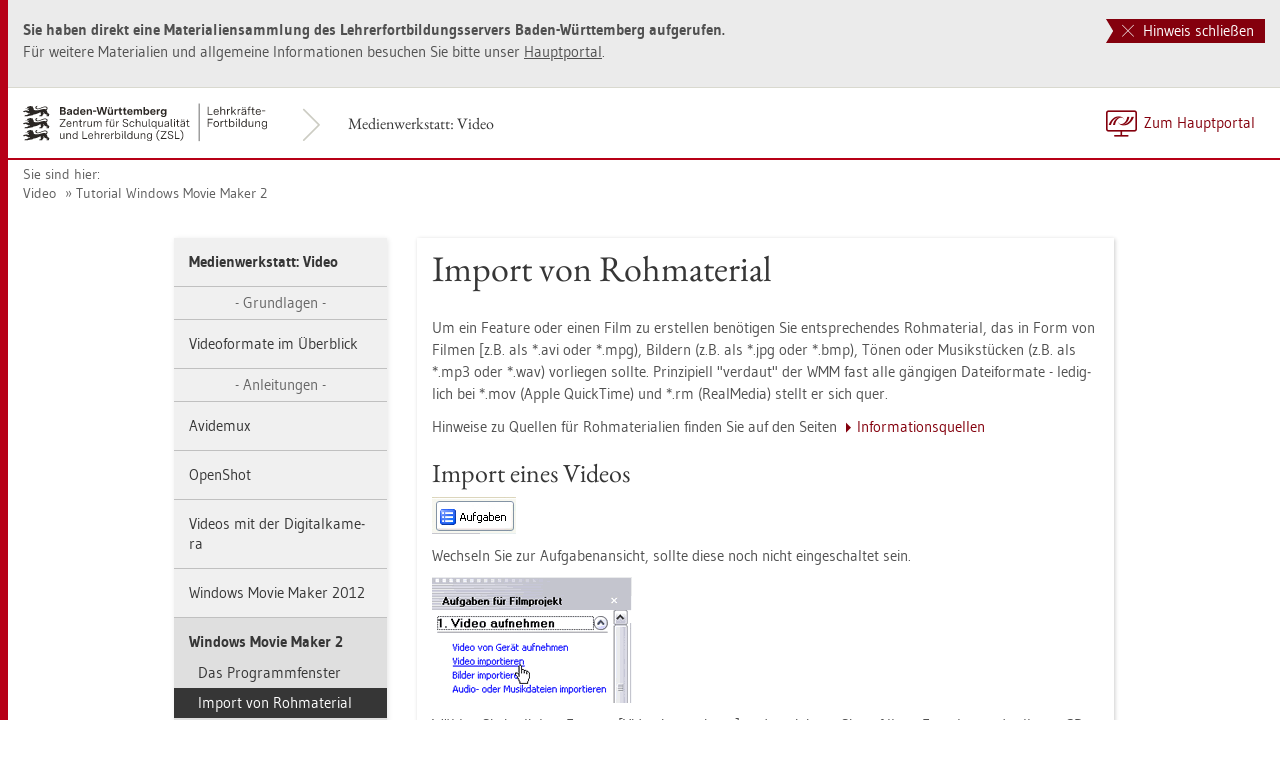

--- FILE ---
content_type: text/html
request_url: https://www.lehrerfortbildung-bw.de/st_digital/medienwerkstatt/multimedia/video/wmmtut/wmm02.htm
body_size: 6129
content:


  <!DOCTYPE html>
<html lang="de">
    <head>
        <meta http-equiv="X-UA-Compatible" content="IE=edge">
        <meta name="viewport" content="width=device-width, initial-scale=1">
<!-- Start der generierten Meta-Tags -->
<!-- Metatag Start -->
  <meta content="text/html; charset=utf-8" http-equiv="Content-Type"/>
  <meta name="robots" content="index,follow" />
  <meta name="DC.Title" content="Import von Rohmaterial" />
  <meta name="DC.Date" content="2016-12-03" />
  <meta name="DC.Format" content="(SCHEME=IMT) text/html" />
  <meta name="DC.Identifier" content="https://lehrerfortbildung-bw.de/st_digital/medienwerkstatt/multimedia/video/wmmtut/wmm02.htm" />
  <meta name="DC.Language" scheme="ISO639-1" content="de" />
  <meta name="DC.Language" content="(Scheme=Freetext) deutsch" />
  <meta name="DC.Language" content="(Scheme=Z39.53) GER" />
  <link rel="alternate" type="application/atom+xml" title="Aktuelle News des LFB-Servers" href="/information/rss/rss.xml" />
  <!-- Metatags Ende -->

<!-- Ende der generierten Meta-Tags -->

        <title>Import von Rohmaterial</title>  
                                               
        <link rel="shortcut icon" type="image/png" href="/pix/favicon-bw.ico" />

        <link href="/css/reset.css" rel="stylesheet">
        <link href="/css/bootstrap.min.css" rel="stylesheet">   
        <link href="/slick/slick.css" rel="stylesheet">
        <link href="/fonts/ss-gizmo.css" rel="stylesheet">
        <link href="/css/iconfonts.css" rel="stylesheet">
        <link href="/flag-icons/css/flag-icon.min.css" rel="stylesheet">
        <link href="/css/main.css" rel="stylesheet">
        <link href="/css/lfb-custom.css" rel="stylesheet">
        <!--[if lt IE 9]>
            <script src="/js/html5shiv.min.js"></script>
            <script src="/js/respond.min.js"></script>
        <![endif]-->

        <script src="/js/jquery.min.js"></script>
        <script src="/js/jquery-migrate.min.js"></script>
        <script src="/js/jquery.cookie.min.js"></script>
        <script src="/js/bootstrap.min.js"></script>
        <script src="/slick/slick.min.js"></script>
        <script src="/js/bootstrap-hover-dropdown.min.js"></script>
        <script src="/js/Hyphenator_Loader.js"></script>
        <script src="/js/lfb-custom.js"></script>
        <script type="text/javascript">
            Hyphenator_Loader.init(
                {
                    "de": "Bananenschalen"
                },
                "/js/Hyphenator.js"
            );
            $(document).ready(function(){
              $('.panel-collapse').on('shown.bs.collapse', function (e) {
                  var $panel = $(this).closest('.panel');
                  $('html,body').animate({
                      scrollTop: $panel.offset().top
                  }, 500); 
              });
            });
        </script>
        <!--[if lte IE 9]>
            <script src="/js/placeholder-fix.js"></script>
        <![endif]-->
        <script src="/js/main.js"></script>

    </head>
    <body class="hyphenate page-container">
<!--htdig_noindex-->
        <a accesskey="0" class="sr-only sr-only-focusable" href="#mainNavigationContainer">Zur Hauptnavigation springen [Alt]+[0]</a>
        <a accesskey="1" class="sr-only sr-only-focusable" href="#contentMainInner">Zum Seiteninhalt springen [Alt]+[1]</a> 
        <div id="pageContainer">
            <div id="page">
                <div id="headerContainer">
                    <div id="header">
                        <div class="navbar navbar-default">
                            <div class="navbarInner">
                                <div id="serviceNavigationContainer">
                                    <ul id="serviceNavigation" class="nav">
                                        <li>
                                            <a href="javascript:zumHauptportal()" class="portal-link"><span>Zum Hauptportal</span></a>
                                            <a href="javascript:window.open('','_self').close()" class="container-close-link"><span>Schlie&szlig;en</span></a>
                                        </li>
                                        <!-- <li class="hidden-xs hidden-sm">
                                            <a href="#" class="dropdown-toggle" data-toggle="dropdown" role="button" aria-expanded="false"><i class="flag-icon-de flag-icon"></i>Deutsch<i class="icon-caret-down"></i></a>
                                            <ul class="dropdown-menu">
                                                <li>
                                                    <a href="#"><i class="flag-icon-de flag-icon"></i>Deutsch</a>
                                                </li>
                                                <li>
                                                    <a href="#"><i class="flag-icon-gb flag-icon"></i>Englisch</a>
                                                </li>
                                                <li>
                                                    <a href="#"><i class="flag-icon-fr flag-icon"></i>Franz&ouml;sisch</a>
                                                </li>
                                            </ul>
                                        </li> -->
                                    </ul>
                                </div>
                                <div class="containerTitleOuterContainer">
                                    <div class="navbarBrandContainer">
                                        <a class="navbar-brand" href="/st_digital/medienwerkstatt/multimedia/video/">   
                                            <!-- <img src="/img/logo_container.png" class="img-responsive center-block" alt="Logo"> -->
                                            <img src="/img/BaWue_ZSL_Logo_rgb_pos_LFBS-Zusatz-2zeilig.svg" class="img-responsive center-block" alt="Logo Zentrum für Schulqualität und Lehrerbildung (ZSL), Bereich Lehrkräfte-Fortbildung in Baden-Württemberg">
                                        </a>
                                    </div>
                                    <div class="containerTitleContainer">
                                        <a href="/st_digital/medienwerkstatt/multimedia/video/" class="containerTitle">
                                            Medienwerkstatt: Video
                                        </a>
                                    </div>
                                </div>
                                <div class="clearfix"></div>
                            </div>
                        </div>
                        <div id="mainNavigationContainer" class="clearfix navbar-default navbar hidden-lg hidden-md">
<ul class="mainNavigationMobile navbar-nav nav">
    <!-- Mobiles-Menue fuer Materialien Container -->
    <li class="dropdown">
        <a href="#" class="dropdown-toggle h4 navbar-toggle" data-toggle="dropdown" role="button" aria-expanded="false">
            <span class="icon-bars">
                <span class="icon-bar"></span>
                <span class="icon-bar"></span>
                <span class="icon-bar"></span>
            </span>
            <span  class="icon-close pull-left"></span>
            Medienwerkstatt: Video
        </a>
        <span class="dropdown-menu">
            <ul class="level1">
                <li><a href="/st_digital/medienwerkstatt/multimedia/video/index.html" class="h4">Medienwerkstatt: Video</a></li>
                <li>Grundlagen</li>
                <li><a href="/st_digital/medienwerkstatt/multimedia/video/formate/" class="h4">Videoformate im &Uuml;berblick</a></li>
                <li>Anleitungen</li>
                <li class="hasSub">
                    <a href="#" class="h4">Avidemux<i class="icon-caret-right pull-right"></i></a>
                    <ul class="level2">
                        <li class="backLinkContainer"><a href="#" class="h4 back-link">Zur&uuml;ck</a></li>
                        <li><a href="/st_digital/medienwerkstatt/multimedia/video/avidemux/" class="h4 mobileNavigationHead">Avidemux</a></li>
                        <li><a href="/st_digital/medienwerkstatt/multimedia/video/avidemux/01-installation/">Installation</a></li>
                        <li class="hasSub">
                            <a href="#">Arbeitsweise<i class="icon-caret-right pull-right"></i></a>
                            <ul class="level3">
                                <li class="backLinkContainer"><a href="#" class="h4 back-link">Zur&uuml;ck</a></li>
                                <li><a href="/st_digital/medienwerkstatt/multimedia/video/avidemux/02-arbeitsweise/" class="h4 mobileNavigationHead">Arbeitsweise</a></li>
                                <li class="hasSub">
                                    <a href="#">Video schneiden<i class="icon-caret-right pull-right"></i></a>
                                    <ul class="level4">
                                        <li class="backLinkContainer"><a href="#" class="h4 back-link">Zur&uuml;ck</a></li>
                                        <li><a href="/st_digital/medienwerkstatt/multimedia/video/avidemux/02-arbeitsweise/sub021-videoschnitt/" class="h4 mobileNavigationHead">Video schneiden</a></li>
                                        <li><a href="/st_digital/medienwerkstatt/multimedia/video/avidemux/02-arbeitsweise/sub021-videoschnitt/kuerzen/">K&uuml;rzen</a></li>
                                        <li><a href="/st_digital/medienwerkstatt/multimedia/video/avidemux/02-arbeitsweise/sub021-videoschnitt/stelle-ausschneiden/">Stelle ausschneiden</a></li>
                                    </ul>
                                </li>
                                <li class="hasSub">
                                    <a href="#">Stop-Motion-Filme<i class="icon-caret-right pull-right"></i></a>
                                    <ul class="level4">
                                        <li class="backLinkContainer"><a href="#" class="h4 back-link">Zur&uuml;ck</a></li>
                                        <li><a href="/st_digital/medienwerkstatt/multimedia/video/avidemux/02-arbeitsweise/sub022-stopmotion/" class="h4 mobileNavigationHead">Stop-Motion-Filme</a></li>
                                        <li><a href="/st_digital/medienwerkstatt/multimedia/video/avidemux/02-arbeitsweise/sub022-stopmotion/umwandeln/">Umwandeln</a></li>
                                        <li><a href="/st_digital/medienwerkstatt/multimedia/video/avidemux/02-arbeitsweise/sub022-stopmotion/einzelbilder/">Einzelbilder</a></li>
                                    </ul>
                                </li>
                            </ul>
                        </li>
                        <li><a href="/st_digital/medienwerkstatt/multimedia/video/avidemux/03-moeglichkeiten_im_u/">Unterrichtliche M&ouml;glichkeiten</a></li>
                        <li><a href="/st_digital/medienwerkstatt/multimedia/video/avidemux/04-tutorials/">Weiterf&uuml;hrende Tutorials</a></li>
                    </ul>
                </li>
                <li class="hasSub">
                    <a href="#" class="h4">OpenShot<i class="icon-caret-right pull-right"></i></a>
                    <ul class="level2">
                        <li class="backLinkContainer"><a href="#" class="h4 back-link">Zur&uuml;ck</a></li>
                        <li><a href="/st_digital/medienwerkstatt/multimedia/video/openshot/" class="h4 mobileNavigationHead">OpenShot</a></li>
                        <li><a href="/st_digital/medienwerkstatt/multimedia/video/openshot/01import/">Import von Dateien</a></li>
                        <li><a href="/st_digital/medienwerkstatt/multimedia/video/openshot/02anordnen/">Anordnen der Dateien</a></li>
                        <li><a href="/st_digital/medienwerkstatt/multimedia/video/openshot/03musik/">Musik einf&uuml;gen</a></li>
                        <li><a href="/st_digital/medienwerkstatt/multimedia/video/openshot/04uebergang/">&Uuml;berg&auml;nge</a></li>
                        <li><a href="/st_digital/medienwerkstatt/multimedia/video/openshot/05effekte/">Effekte</a></li>
                        <li><a href="/st_digital/medienwerkstatt/multimedia/video/openshot/06fertigstellung/">Fertigstellung</a></li>
                    </ul>
                </li>
                <li class="hasSub">
                    <a href="#" class="h4">Videos mit der Digitalkamera<i class="icon-caret-right pull-right"></i></a>
                    <ul class="level2">
                        <li class="backLinkContainer"><a href="#" class="h4 back-link">Zur&uuml;ck</a></li>
                        <li><a href="/st_digital/medienwerkstatt/multimedia/video/digicam/" class="h4 mobileNavigationHead">Videos mit der Digitalkamera</a></li>
                        <li><a href="/st_digital/medienwerkstatt/multimedia/video/digicam/aufnehmen.htm">Aufnahme</a></li>
                        <li><a href="/st_digital/medienwerkstatt/multimedia/video/digicam/bearbeiten.htm">Bearbeitung</a></li>
                        <li><a href="/st_digital/medienwerkstatt/multimedia/video/digicam/ansehen.htm">Ansehen</a></li>
                        <li><a href="/st_digital/medienwerkstatt/multimedia/video/digicam/anschluss_beamer.htm">Beamer</a></li>
                        <li><a href="/st_digital/medienwerkstatt/multimedia/video/digicam/anschluss_fernseher.htm">Fernseher</a></li>
                        <li><a href="/st_digital/medienwerkstatt/multimedia/video/digicam/live.htm">Live &Uuml;bertragung</a></li>
                    </ul>
                </li>
                <li class="hasSub">
                    <a href="#" class="h4">Windows Movie Maker 2012<i class="icon-caret-right pull-right"></i></a>
                    <ul class="level2">
                        <li class="backLinkContainer"><a href="#" class="h4 back-link">Zur&uuml;ck</a></li>
                        <li><a href="/st_digital/medienwerkstatt/multimedia/video/moviemaker/" class="h4 mobileNavigationHead">Windows Movie Maker 2012</a></li>
                        <li><a href="/st_digital/medienwerkstatt/multimedia/video/moviemaker/import.html">Dateien importieren</a></li>
                        <li><a href="/st_digital/medienwerkstatt/multimedia/video/moviemaker/anordnen.html">Anordnen und Schneiden</a></li>
                        <li><a href="/st_digital/medienwerkstatt/multimedia/video/moviemaker/uebergang.html">Bild- und Film&uuml;berg&auml;nge</a></li>
                        <li><a href="/st_digital/medienwerkstatt/multimedia/video/moviemaker/anzeigeeffekt.html">Anzeigeeffekte</a></li>
                        <li><a href="/st_digital/medienwerkstatt/multimedia/video/moviemaker/ton.html">Musik und Ton</a></li>
                        <li><a href="/st_digital/medienwerkstatt/multimedia/video/moviemaker/text.html">Titel, Texte und Abspann</a></li>
                        <li><a href="/st_digital/medienwerkstatt/multimedia/video/moviemaker/rendern.html">Film erzeugen</a></li>
                    </ul>
                </li>
                <li class="hasSub active">
                    <a href="#" class="h4">Windows Movie Maker 2<i class="icon-caret-right pull-right"></i></a>
                    <ul class="level2">
                        <li class="backLinkContainer"><a href="#" class="h4 back-link">Zur&uuml;ck</a></li>
                        <li><a href="/st_digital/medienwerkstatt/multimedia/video/wmmtut/" class="h4 mobileNavigationHead">Windows Movie Maker 2</a></li>
                        <li><a href="/st_digital/medienwerkstatt/multimedia/video/wmmtut/wmm01.htm">Das Programmfenster</a></li>
                        <li class="active"><a href="/st_digital/medienwerkstatt/multimedia/video/wmmtut/wmm02.htm">Import von Rohmaterial</a></li>
                        <li><a href="/st_digital/medienwerkstatt/multimedia/video/wmmtut/wmm03.htm">Das Storyboard</a></li>
                        <li><a href="/st_digital/medienwerkstatt/multimedia/video/wmmtut/wmm04.htm">Schneiden</a></li>
                        <li><a href="/st_digital/medienwerkstatt/multimedia/video/wmmtut/wmm05.htm">&Uuml;berg&auml;nge und Effekte</a></li>
                        <li><a href="/st_digital/medienwerkstatt/multimedia/video/wmmtut/wmm06.htm">Titel und Abspann</a></li>
                        <li><a href="/st_digital/medienwerkstatt/multimedia/video/wmmtut/wmm07.htm">Die Zeitachse</a></li>
                        <li><a href="/st_digital/medienwerkstatt/multimedia/video/wmmtut/wmm08.htm">Arbeiten mit der Zeitachse</a></li>
                        <li><a href="/st_digital/medienwerkstatt/multimedia/video/wmmtut/wmm09.htm">Vertonen</a></li>
                        <li><a href="/st_digital/medienwerkstatt/multimedia/video/wmmtut/wmm10.htm">Fertigstellung</a></li>
                    </ul>
                </li>
            </ul>
        </span>
    </li>
</ul>

                        </div>
                    </div>  
                </div> 
                <div id="breadcrumbContainer">   
                    <span class="breadcrumbHint pull-left">Sie sind hier:</span>
<!-- Brotkrumen-Start -->
<ol class="breadcrumb">
  <li><a href="/st_digital/medienwerkstatt/multimedia/video/">Video</a></li>
  <li><a href="/st_digital/medienwerkstatt/multimedia/video/wmmtut/">Tutorial Windows Movie Maker 2</a></li>
</ol>
<!-- Brotkrumen-Ende -->
                </div>   
                <div id="contentContainer" class="container-fluid">
                    <div id="content">   
                        <div id="contentMainContainer">
                            <a name="seitenanfang"></a>
                            <div id="contentMain">
                                <div class="row">
                                    <div class="sidebarContainer col-md-3 col-xs-12">
                                        <div class="sidebar">
                                            <div class="boxContainer">
                                                <div id="sidebarNavigationContainer" class="box hidden-sm hidden-xs">
<!-- Start der sidebarNavigation -->
<!--/htdig_noindex-->
<ul id="sidebarNavigation" class="level1 nav">
  <li>
     <a href="/st_digital/medienwerkstatt/multimedia/video/index.html">Medienwerkstatt: Video</a>
     <ul class="level2 nav bg-info">
       <li class="subHeadline"> Grundlagen </li>
       <li class="hasSub"><a href="/st_digital/medienwerkstatt/multimedia/video/formate/">Videoformate im &Uuml;berblick</a></li>
       <li class="subHeadline"> Anleitungen </li>
       <li class="hasSub"><a href="/st_digital/medienwerkstatt/multimedia/video/avidemux/">Avidemux</a></li>
       <li class="hasSub"><a href="/st_digital/medienwerkstatt/multimedia/video/openshot/">OpenShot</a></li>
       <li class="hasSub"><a href="/st_digital/medienwerkstatt/multimedia/video/digicam/">Videos mit der Digitalkamera</a></li>
       <li class="hasSub"><a href="/st_digital/medienwerkstatt/multimedia/video/moviemaker/">Windows Movie Maker 2012</a></li>
       <li class="hasSub open"><a href="/st_digital/medienwerkstatt/multimedia/video/wmmtut/">Windows Movie Maker 2</a></li>
         <ul class="level3 nav">
           <li class="hasSub"><a href="/st_digital/medienwerkstatt/multimedia/video/wmmtut/wmm01.htm">Das Programmfenster</a></li>
           <li class="hasSub active"><a href="/st_digital/medienwerkstatt/multimedia/video/wmmtut/wmm02.htm">Import von Rohmaterial</a></li>
           <li class="hasSub"><a href="/st_digital/medienwerkstatt/multimedia/video/wmmtut/wmm03.htm">Das Storyboard</a></li>
           <li class="hasSub"><a href="/st_digital/medienwerkstatt/multimedia/video/wmmtut/wmm04.htm">Schneiden</a></li>
           <li class="hasSub"><a href="/st_digital/medienwerkstatt/multimedia/video/wmmtut/wmm05.htm">&Uuml;berg&auml;nge und Effekte</a></li>
           <li class="hasSub"><a href="/st_digital/medienwerkstatt/multimedia/video/wmmtut/wmm06.htm">Titel und Abspann</a></li>
           <li class="hasSub"><a href="/st_digital/medienwerkstatt/multimedia/video/wmmtut/wmm07.htm">Die Zeitachse</a></li>
           <li class="hasSub"><a href="/st_digital/medienwerkstatt/multimedia/video/wmmtut/wmm08.htm">Arbeiten mit der Zeitachse</a></li>
           <li class="hasSub"><a href="/st_digital/medienwerkstatt/multimedia/video/wmmtut/wmm09.htm">Vertonen</a></li>
           <li class="hasSub"><a href="/st_digital/medienwerkstatt/multimedia/video/wmmtut/wmm10.htm">Fertigstellung</a></li>
         </ul>
     </ul>
  </li>
</ul>

<!-- Ende sidebarNavigation -->
                                                </div>
                                            </div>
                                        </div>      
                                    </div>
                                    <div class="col-md-9 col-xs-12" id="contentMainInner">
                                        <div class="boxContainer">
                                            <div class="bg-white box clearfix">
                                                <div class="col-xs-12">
                                                  <h1>Import von Rohmaterial</h1>
<!-- Start Seiteninhalt -->

  <p>
   Um ein Feature oder einen Film zu erstellen ben&ouml;tigen Sie entsprechendes 
  Rohmaterial, das in Form von Filmen [z.B. als *.avi oder *.mpg), Bildern (z.B. 
  als *.jpg oder *.bmp), T&ouml;nen oder Musikst&uuml;cken (z.B. als *.mp3 oder 
  *.wav) vorliegen sollte. Prinzipiell "verdaut" der WMM fast alle g&auml;ngigen 
  Dateiformate - lediglich bei *.mov (Apple QuickTime) und *.rm (RealMedia) stellt 
  er sich quer.
  </p>
  <p>
   Hinweise zu Quellen f&uuml;r Rohmaterialien finden Sie auf den Seiten
   
   <a class="intern" href="/werkstatt/lex/">
    Informationsquellen
   </a>
  </p>
  <h3>
   Import eines Videos
  </h3>
  <p>
   <img alt="" height="37" src="/st_digital/medienwerkstatt/multimedia/video/pix/wmm_aufgaben_but.jpg" width="84"/>
  </p>
  <p>
   Wechseln Sie zur Aufgabenansicht, sollte diese noch nicht eingeschaltet sein.
  </p>
  <p>
   <img alt="Video importieren" height="126" src="/st_digital/medienwerkstatt/multimedia/video/pix/wmm_import_vid.gif" width="200"/>
  </p>
  <p>
   W&auml;hlen Sie im linken Fenster [Video importieren] und navigieren Sie auf 
  Ihrer Festplatte oder Ihrem CD-Laufwerk zu der Stelle, an der sich die Videodaten 
  befinden.
  </p>
  <p>
   <img alt="" height="246" src="/st_digital/medienwerkstatt/multimedia/video/pix/wmm_import_vid02.gif" width="300"/>
  </p>
  <p>
   Klicken Sie auf die Datei, die Sie importieren m&ouml;chten. Achten Sie dabei 
  auf die Checkbox am unteren Rand des Fensters bei [Clips f&uuml;r Videodateien 
  erstellen]. Ist hier ein H&auml;kchen gesetzt, unterteilt WMM die Datei beim 
  Import. Dies ist nicht sinnvoll, wenn der Clip l&auml;nger als ein paar Sekunden 
  ist, da Sie sonst schnell den &Uuml;berblick verlieren k&ouml;nnen.
  </p>
  <p>
   Beim Importieren von Videos k&ouml;nnen Sie sich auch Vorschaubilder der Clips 
  anzeigen lassen. Klicken Sie hierzu auf [Miniaturansicht] wie im oberen Bild 
  gezeigt.
  </p>
  <p>
   <img alt="Vorschaubilder" height="205" src="/st_digital/medienwerkstatt/multimedia/video/pix/wmm_import_vid03.gif" width="250"/>
  </p>
  <p>
   Gerade beim Import von Bilddateien ist diese Vorschaufunktion sehr hilfreich.
  </p>
  <h3>
   Importieren von anderen Dateitypen
  </h3>
  <p>
   Der Import von anderen Dateitypen funktioniert genau so wie der Import von 
  Videodateien und wird deswegen hier nicht gesondert dargestellt.
  </p>
  <p>
   <img alt="Video importieren" height="126" src="/st_digital/medienwerkstatt/multimedia/video/pix/wmm_import_vid.gif" width="200"/>
  </p>
  <p>
   Im Aufgabenbereich von WMM m&uuml;ssen Sie lediglich auf [Bilder importieren] 
  oder auf [Audio- oder Musikdateien importieren] klicken um diese Funktion zu 
  nutzen.
  </p>
  <h3>
   Hinweise
  </h3>
  <p>
   Selbstverst&auml;ndlich m&uuml;ssen Sie nicht zu Begin des Projektes gleich 
  alle ben&ouml;tigten Dateien importieren - dies kann auch zu jedem anderen Zeitpunkt 
  w&auml;hrend der Arbeit geschehen.
  </p>
  <p>
   Achten Sie darauf, dass alle importierten Dateien auch in der richtigen Sammlung 
  gelandet sind. Sollte dies nicht der Fall sein, dann k&ouml;nnen Sie die einzelnen 
  Dateien mit der Maus anfassen und bei gedr&uuml;ckter Maustaste in die jeweilige 
  Sammlung verschieben - 'drag and drop' wird von WMM voll unterst&uuml;tzt.
  </p>
  <p>
   Vergessen Sie nicht, Ihr Projekt nach dem Import der n&ouml;tigen Rohmaterialien 
  zu speichern!
  </p>
  <p>
   
   <a class="intern" href="/st_digital/medienwerkstatt/multimedia/video/wmmtut/wmm03.htm">
    weiter
   </a>
  </p>
 
<!--htdig_noindex-->
<!-- Ende Seiteninhalt -->
                                                </div>
                                            </div>
                                        </div>
                                    </div>
                                </div>
                            </div>
                        </div>
                    </div>
                </div> 
                <div class="modal fade" id="imageModal" aria-hidden="false">
                    <div class="modal-dialog">
                        <div class="modal-content">
                            <div class="modal-header clearfix">
                                <button type="button" class="close" data-dismiss="modal"><i class="icon-close"></i></button>
                            </div>
                            <div class="modal-body">
                                
                            </div>
                        </div>
                    </div>
                </div>  
                <div id="footerContainer" class="bg-info">
                    <div id="footer">
                        <div id="bottomfooterContainer" class="bg-primary"> 
                            <div id="bottomfooter" class="container-fluid clearfix">
                                <div id="bottomfooterInnerContainer">
                                    <div id="metaNavigationContainer" class="pull-right">
                                        <ul id="metaNavigation" class="nav nav-pills">
                                            <li class="hidden-xs">
                                                <a href="javascript:window.print()">Drucken</a>
                                            </li>
                                            <!-- <li>
                                                <a href="#">PDF-Version</a>
                                            </li> -->
                                            <li>
                                                <!-- <a href="#footerContentModal" data-toggle="modal" data-url="/datenschutz/">Datenschutz</a> -->
                                                <a href="/datenschutz/" target="_blank">Datenschutz</a>
                                            </li>
                                            <li>
                                                <!-- <a href="#footerContentModal" data-toggle="modal" data-url="/impressum/">Impressum</a> -->
                                                <a href="/impressum/" target="_blank">Impressum</a>
                                            </li>
                                            <li class="hidden-xs hidden-sm">
                                                <a href="#footerContentModal" data-toggle="modal" data-url="/impressum/copyright/ccbyncsa-byncnd.html"><i class="icon-CC"></i><span class="sr-only">Copyright</span></a>
                                            </li>
                                            <li class="hidden-xs hidden-sm">
                                                <!-- <a href="#"><i class="lnr lnr-envelope"></i>E-Mail an Seitenbetreuung</a> -->
                                                <script type="text/javascript" ><!--//--><![CDATA[//><!--
showMailInFooter("[base64]", '<i class="lnr lnr-envelope"></i>E-Mail an Seitenbetreuung', "", "", "");
//--><!]]></script>

                                            </li>
                                        </ul>
                                    </div> 
                                    <div id="toTopContainer" class="pull-left text-center">
                                        <a href="#" class="toTop-link">Zum Seitenanfang<i class="icon-caret-up"></i></a>
                                    </div>
                                    <div class="clearfix"></div>
                                    <ul id="footerServiceNavigation" class="list-inline hidden-lg hidden-md visible-sm-block visible-xs-block"><!-- 
                                        <li class="dropup language">
                                            <a href="#" class="dropdown-toggle" data-toggle="dropdown" role="button" aria-expanded="false"><i class="flag-icon-de flag-icon"></i>Deutsch<i class="icon-caret-up"></i></a>
                                            <ul class="dropdown-menu">
                                                <li>
                                                    <a href="#"><i class="flag-icon-de flag-icon"></i>Deutsch</a>
                                                </li>
                                                <li>
                                                    <a href="#"><i class="flag-icon-gb flag-icon"></i>Englisch</a>
                                                </li>
                                                <li>
                                                    <a href="#"><i class="flag-icon-fr flag-icon"></i>Franz&ouml;sisch</a>
                                                </li>
                                            </ul>
                                        </li> -->
                                        <li class="pull-right">
                                            <!-- <a href="#"><i class="lnr lnr-envelope"></i>E-Mail an Seitenbetreuung</a> -->
                                            <script type="text/javascript" ><!--//--><![CDATA[//><!--
showMailInFooter("[base64]", '<i class="lnr lnr-envelope"></i>E-Mail an Seitenbetreuung', "", "", "");
//--><!]]></script>

                                        </li>
                                        <li class="pull-right">
                                            <a href="/impressum/copyright/ccbyncsa-byncnd.html"><i class="icon-CC"></i><span class="sr-only">Copyright</span></a>
                                        </li>
                                    </ul>
                                </div>
                            </div>  
                        </div>
                    </div>  
                </div>
                <div class="modal fade" id="footerContentModal" aria-hidden="false">
                    <div class="modal-dialog">
                        <div class="modal-content">
                            <div class="modal-header clearfix">
                                <button type="button" class="close" data-dismiss="modal"><i class="icon-close"></i></button>
                            </div>
                            <div class="modal-body clearfix">
                                
                            </div>
                        </div>
                    </div>
                </div>  
            </div>
        </div>

      <!-- Matomo -->
<script type="text/javascript">
  var _paq = window._paq || [];
  /* tracker methods like "setCustomDimension" should be called before "trackPageView" */
  _paq.push(["disableCookies"]);
  _paq.push(['trackPageView']);
  _paq.push(['enableLinkTracking']);
  (function() {
    var u="https://lehrerfortbildung-bw.de/piwik/";
    _paq.push(['setTrackerUrl', u+'matomo.php']);
    _paq.push(['setSiteId', '1']);
    var d=document, g=d.createElement('script'), s=d.getElementsByTagName('script')[0];
    g.type='text/javascript'; g.async=true; g.defer=true; g.src=u+'matomo.js'; s.parentNode.insertBefore(g,s);
  })();
</script>
<!-- End Matomo Code -->


    </body>
</html>







--- FILE ---
content_type: text/css
request_url: https://www.lehrerfortbildung-bw.de/css/main.css
body_size: 14116
content:
@font-face {
    /*font-family: "EB Garamond";
    src: url('../fonts/ebgaramond-regular-webfont.eot');
    src: url('../fonts/ebgaramond-regular-webfont.eot?#iefix') format('embedded-opentype'),
         url('../fonts/ebgaramond-regular-webfont.woff2') format('woff2'),
         url('../fonts/ebgaramond-regular-webfont.woff') format('woff'),
         url('../fonts/ebgaramond-regular-webfont.ttf') format('truetype'),
         url('../fonts/ebgaramond-regular-webfont.svg#eb_garamondregular') format('svg');
    font-weight: normal;
    font-style: normal;
    */
}


@font-face {
    font-family: 'EB Garamond';
    src: url('../fonts/EBGaramond.eot?#iefix') format('embedded-opentype'),  
         url('../fonts/EBGaramond.woff') format('woff'), 
         url('../fonts/EBGaramond.ttf')  format('truetype'), 
         url('../fonts/EBGaramond.svg#EBGaramond') format('svg');
    font-weight: normal;
    font-style: normal;
}


@font-face {
    font-family: "Gudea";
    src: url('../fonts/gudea-regular-webfont.eot');
    src: url('../fonts/gudea-regular-webfont.eot?#iefix') format('embedded-opentype'),
         url('../fonts/gudea-regular-webfont.woff2') format('woff2'),
         url('../fonts/gudea-regular-webfont.woff') format('woff'),
         url('../fonts/gudea-regular-webfont.ttf') format('truetype'),
         url('../fonts/gudea-regular-webfont.svg#gudearegular') format('svg');
    font-weight: normal;
    font-style: normal;
}

@font-face {
    font-family: "Gudea";
    src: url('../fonts/gudea-bold-webfont.eot');
    src: url('../fonts/gudea-bold-webfont.eot?#iefix') format('embedded-opentype'),
         url('../fonts/gudea-bold-webfont.woff2') format('woff2'),
         url('../fonts/gudea-bold-webfont.woff') format('woff'),
         url('../fonts/gudea-bold-webfont.ttf') format('truetype'),
         url('../fonts/gudea-bold-webfont.svg#gudeabold') format('svg');
    font-weight: bold;
    font-style: normal;
}

@font-face {
    font-family: "Gudea";
    src: url('../fonts/gudea-italic-webfont.eot');
    src: url('../fonts/gudea-italic-webfont.eot?#iefix') format('embedded-opentype'),
         url('../fonts/gudea-italic-webfont.woff2') format('woff2'),
         url('../fonts/gudea-italic-webfont.woff') format('woff'),
         url('../fonts/gudea-italic-webfont.ttf') format('truetype'),
         url('../fonts/gudea-italic-webfont.svg#gudeaitalic') format('svg');
    font-weight: normal;
    font-style: italic;
}

@-ms-viewport {
  width: auto !important;
}

.hyphenate {
    hyphens: auto; 
    -webkit-hyphens: auto; 
    -moz-hyphens: auto; 
    -ms-hyphens: auto;
}

.donthyphenate {
    hyphens: none; 
    -webkit-hyphens: none; 
    -moz-hyphens: none; 
    -ms-hyphens: none;
}

.indent {
    padding-left: 31px;
}


/* Bootstrap overrides and helper classes */
body {
    counter-reset: item;
}

*:focus {
    outline: none !important;
}

p {
    line-height: 22px;
}

p:empty {
    display: none;
}

p a.internal-link {
    margin-left: 5px;
}

p a.intern {
    margin-left: 5px;
}

p br + a.internal-link {
    margin-left: 0;
}

p br + a.intern {
    margin-left: 0;
}

h1, .h1 {
    line-height: 36px;
    margin-bottom: 17px;
}

h2, .h2 {
    line-height: 30px;
    margin-top: 13px;
}

h3, .h3 {
    line-height: 28px;
}

h4, .h4 {
    line-height: 20px;
}

h4 {
    margin-top: 26px;
    margin-bottom: 24px;
}

h5, .h5 {
    font-family: "Gudea","Myriad Pro","Helvetica Neue",Helvetica,Arial,sans-serif;
    line-height: 16px;
    color: #a8a8a8; 
    text-transform: uppercase;    
    font-weight: normal;
    margin-top: 8px;
    margin-bottom: 8px;
}

h5.underlinedBoxHeadline {
    border-bottom: 3px solid #0171bc;
    line-height: 18px;
    padding-top: 9px;
    padding-bottom: 9px;
    margin-top: 1px;
    margin-bottom: 5px;
}

    .bg-info h5, .bg-info .h5, .bg-danger h5, .bg-danger .h5 {
        color: #505050;
    } 

p.componentHeadline {
    font-size: 16px;
    letter-spacing: 0.05px;
    padding-top: 8px;
    padding-bottom: 18px;
    font-weight: bold;
}

p.componentHeadline.tableHeadline {
    padding-bottom: 6px;
}
    
pre {
    margin-top: 20px;
}

small, .small {
    font-size: 13px;
    line-height: 18px;
}

/* Ursprüngliche Definition

blockquote {
    font-family: "EB Garamond", Georgia, "Times New Roman", Times, serif;
    color: #000;
    border-left: none;
    quotes: '“' '”';
    padding-left: 31px;
    margin-bottom: 3px;
}

    blockquote p {
        font-size: 22px;
        line-height: 30px;
        font-style: italic;
        position: relative;
        margin-bottom: 25px;
    }
    
        blockquote p:before, blockquote p:after {
            font-size: 50px;
            color: #0171bc;
            position: absolute;
        }
    
        blockquote p:before {
            content: open-quote;
            left: -35px;
        }
        
        blockquote p:after {
            content: close-quote;
            bottom: -5px;
        }

    blockquote footer {
        font-family: "Gudea","Myriad Pro","Helvetica Neue",Helvetica,Arial,sans-serif;
        font-size: 16px;
        line-height: 24px;
        color: #666;    
    }

        blockquote footer:before {
            content: '- '
        }
        
        blockquote footer:after {
            content: ' -'
        }
*/

blockquote {
    font-family: "EB Garamond", Georgia, "Times New Roman", Times, serif;
    font-size: 18px;
    line-height: 24px;
    color: #505050;
    border-left: none;
    quotes: '“' '”';
    padding-left: 31px;
    margin-bottom: 5px;
}

blockquote p {
     position: relative;
}

.container-fluid {
    max-width: 970px;
    min-width: 320px;
}

.navbar {
    border: none;
}

.navbar-default {
    background: linear-gradient(180deg, #fefefe, #f0f0f0);
}

.page-container .navbar-default {
    border-bottom: 2px solid #ccccc3;
    padding-left: 15px;
    padding-right: 15px;
    margin-left: auto;
    margin-right: auto;
    min-width: 320px;
}

.navbar-header {
    float: none;
}

    .navbar-brand {
        height: auto;
        padding-left: 0;
        padding-top: 7px;
        padding-bottom: 44px;
        max-width: 400px;
    }     
        .page-container .navbar-brand {
           max-width: 272px;
           padding-top: 21px;
           padding-bottom: 21px; 
           padding-right: 27px;
           padding-left: 0;
        }
    
    .navbar-toggle {
        float: none;
        border: none;
        margin-right: 0;
    }
    
    .navbar-default .navbar-nav > .open > a.navbar-toggle {
        background-color: transparent;
    }
    
        .navbar-toggle .icon-bars {
            float: left;
            margin-top: 17px;
            padding-right: 10.5px;
        }
        
            .navbar-toggle .icon-bar {
                width: 17px;
                height: 1px;
            }

.input-group .form-control {
    border-right: none;
    box-shadow: none;
}

.input-group input[type="text"].form-control {
    -webkit-appearance: none;
}

    .input-group-addon, .input-group-btn {
        width: auto;
    }

    .input-group .form-control {
        width: 181px;
    }

    .input-group .form-control:focus {
        box-shadow: none;
    }

        .input-group .form-control:focus + .input-group-btn > .btn {
            border-color: #0171bc;
        }
        
        .input-group-btn {
            position: static;
        }
        
            .input-group-btn > .btn {
                padding: 0;
                line-height: 35px;
                width: 40px;
                height: 35px;
                transition: border-color ease-in-out .15s
            }
        
            .form-control + .input-group-btn > .btn {
                border-left: none;
            }
            
            .input-group-btn > .btn:hover, .input-group-btn > .btn:focus, .input-group-btn > .btn:active,
            .btn-default:active:hover, .btn-default.active:hover, .open > .dropdown-toggle.btn-default:hover, 
            .btn-default:active:focus, .btn-default.active:focus, .open > .dropdown-toggle.btn-default:focus, 
            .btn-default.focus:active, .btn-default.active.focus, .open > .dropdown-toggle.btn-default.focus {
                background-color: #fff;
                border-color: #c7c7c7;
                box-shadow: none;
            }
            
                .input-group-btn .dropdown-menu {
                    width: 100%;
                    border-top: none;
                    border-color: #a8a8a8;
                    margin-top: 0;
                    z-index: 1900;
                }
                
                    .input-group-btn .dropdown-menu > li > a {
                        padding-left: 50px;
                        padding-right: 15px;
                        font-size: 14px;
                    }
                
                        .input-group-btn .dropdown-menu > li > a:hover, .input-group-btn .dropdown-menu > li > a:focus, .input-group-btn .dropdown-menu > li > a:active {
                            background-color: transparent;
                            color: #005791;
                            text-decoration: underline;
                        }

.form-control {
    font-size: 14px;
}

.nav-tabs {
    margin-bottom: 33px;
    background: linear-gradient(180deg, #fff, #fff 66.6666%, #ebebeb);
}

    .nav-tabs > li {
        margin-bottom: 0;
    }

        .nav-tabs > li > a {
            color: #666;
            font-style: italic;
            margin: 0;
            font-size: 22px;
            line-height: 30px;
            border: none;
            padding-left: 20px;
            padding-right: 20px;
        }
        
        .nav-tabs > li.active > a, .nav-tabs > li.active > a:hover, .nav-tabs > li.active > a:focus {
            border: none;
        }
        
        .nav-tabs > li > a:hover, .nav-tabs > li > a:focus, .nav-tabs > li > a:active {
            color: #fff;
            background-color: #0171bc;
        }

.pager {
    text-align: right;  
    margin: 0;
    position: relative;
}

.pager:before {
    content: '';
    display: block;
    width: 100%;
    height: 100%;
    background-color: transparent;
    position: absolute;
    top: 0;
    left: 0;
    z-index: 5;
}

    .pager li > a, .pager li > span {
        color: #fff; 
        padding: 0;
        width: 25px;
        line-height: 25px;
        text-align: center;
        font-size: 5px;
        background-color: #0171bc;
        border: none;
    }
    
        .pager li > a:hover, .pager li > a:focus, .pager li > a:active {
            background-color: #005791;
        }
    
.pagination {
    width: 100%;
    position: relative;
}

    .pagination > li {
        display: inline-block;
    }
    
        .pagination > li > a, .pagination > li > span {
            padding: 0;
            min-width: 36px;
            height: 36px;
            text-align: center;
            line-height: 36px;
        }

        .pagination > li > span {
            border: none;
        }
        
        .pagination > li > span:hover {
            color: #505050;
        }
        
        .pagination > li.prev > a, .pagination > li.next > a {
            color: #fff;
            background-color: #0171bc;
            border: none;
            line-height: 22px;  
            min-width: 75px;
            height: auto;
            padding: 6px 12px;
            margin-top: 1px;
        }
        
        .pagination > li.next > a {
            margin-left: 15px;
        }
        
        .pagination > li.prev > a:hover, .pagination > li.next > a:hover,
        .pagination > li.prev > a:focus, .pagination > li.next > a:focus,
        .pagination > li.prev > a:active, .pagination > li.next > a:active {
            background-color: #005791;   
        }
    
.panel-group {
    margin-bottom: 0;
}
    
    .panel {
        box-shadow: none;
    }
    
    .panel-group .panel + .panel {
        margin-top: 0;
    }
    
        .panel-default > .panel-heading {
            padding-top: 0;
            padding-bottom: 0;
        }
    
            #accordion .panel-title, #accordion1 .panel-title, #accordion2 .panel-title, 
            #accordion3 .panel-title, #accordion4 .panel-title {
                font-size: 22px;
                line-height: 30px;
                padding-top: 27px;
                padding-bottom: 27px;
                margin-top: 0;
                margin-bottom: 0;
            }
            
            .panel + .panel .panel-title {
                border-top: 1px solid #cdcdcd;
            }

                .panel-title > a {
                    display: block;
                    padding-right: 40px;
                    position: relative;
                }

                .panel-title > a:hover, .panel-title > a:focus, .panel-title > a:active {
                    color: #0171bc;
                    text-decoration: none;
                }
                
                    .panel-title > a > .accordionArrow {
                        position: absolute;
                        right: 0;
                        top: 0;
                        color: #fff;
                        padding: 0;
                        width: 25px;
                        line-height: 25px;
                        text-align: center;
                        font-size: 5px;
                        border: none;
                        background-color: #0171bc;
                        display: block;
                        margin-top: 2.5px;
                    }
                
                    .panel-title > a:hover > .accordionArrow, .panel-title > a:focus > .accordionArrow, .panel-title > a:hover > .accordionArrow {
                        background-color: #005791;
                    }
                    
            .panel-body {
                padding-top: 0;
            }
            
table {
    table-layout: fixed;
    margin-bottom: 13px;
    width: 100%;
    max-width: 100%;
}

.page-container .table-responsive {
    margin-bottom: 18px;
    -webkit-overflow-scrolling: auto;
}

/* Fix hidden vertical scrollbars in webkit browsers */
.page-container .table-responsive::-webkit-scrollbar {
    -webkit-appearance: none;
    height: 3px;
}
.page-container .table-responsive::-webkit-scrollbar-thumb {
    border-radius: 4px;
    background-color: rgba(0, 0, 0, 0.3);
    box-shadow: 0 0 1px rgba(255, 255, 255, 0.3);
}

.page-container table {
    margin-top: 13px;
    table-layout: auto;
    padding-bottom: 20px;
}

.page-container table.layout-fixed {
    table-layout: fixed;
}

    table > thead > tr > th, table > tbody > tr > th, table > tfoot > tr > th, table > thead > tr > td, table > tbody > tr > td, table > tfoot > tr > td {
        padding-top: 8px;
        padding-bottom: 8px;
    } 
    
    table tr:first-child > th  {
        border-bottom-color: #0171bc;
    }
    
    table tr:first-child > td {
        border-top-color: #0171bc;
    }
    
    table tr:first-child > th {
        border-top: none;
    }
    
    table tr:last-child > * {
        border-bottom: 1px solid #cdcdcd
    }
    
    table > thead > tr > th, table > tbody > tr > th, table > tfoot > tr > th, table > thead > tr > td, table > tbody > tr > td, table > tfoot > tr > td {
        padding: 15px;
        line-height: 1.42857143;
        vertical-align: top;
        border: 1px solid #cdcdcd;
    }
    
    .page-container table > thead > tr > th, .page-container table > tbody > tr > th, .page-container table > tfoot > tr > th, .page-container table > thead > tr > td, .page-container table > tbody > tr > td, .page-container table > tfoot > tr > td {
        vertical-align: middle;
    }
    
    table > thead > tr > th, table > tbody > tr > th, table > tfoot > tr > th {
        font-weight: bold;
    }
    
    .table-unseparated > thead > tr > th, .table-unseparated > tbody > tr > th, .table-unseparated > tfoot > tr > th, .table-unseparated > thead > tr > td, .table-unseparated > tbody > tr > td, .table-unseparated > tfoot > tr > td {
        border-left: none;
        border-right: none;
    }
    
    /* Ursprüngl. Definition ohne :not(:only-child) -> Problem bei Tabellen mit rowspan und dann dort die Folgezeilen */
    table > thead > tr > th:first-child, table > tbody > tr > th:first-child, table > tfoot > tr > th:first-child, table > thead > tr > td:first-child:not(:only-child), table > tbody > tr > td:first-child:not(:only-child), table > tfoot > tr > td:first-child:not(:only-child) {
        /* padding-left: 0;        Am 18.4.2021 nach Tests von Mi.S. und D.W auskommentiert. Grund: Ausrichtungsprobleme bei rowspan in der ersten Spalte */
        border-left: none;
    }
    
    table > thead > tr > th:last-child, table > tbody > tr > th:last-child, table > tfoot > tr > th:last-child, table > thead > tr > td:last-child, table > tbody > tr > td:last-child, table > tfoot > tr > td:last-child {
        /* padding-right: 0;        Am 18.4.2021 nach Tests von Mi.S. und D.W auskommentiert. Grund: Ausrichtungsprobleme bei rowspan in der ersten Spalte */
        border-right: none;
    }
    
.modal-open .modal {
    overflow-y: hidden;
}
      
    .modal-content {
        border: none;
        border-radius: 0;
    }

        .modal-dialog {
            position: absolute;
            left: 50%;
            max-height: 100%;
            max-width: 940px;
            width: 100%;
            margin: 0;
        }

            .modal.fade .modal-dialog {
                -webkit-transform: translateX(-50%) translateY(-50%);
                   -moz-transform: translateX(-50%) translateY(-50%);
                        transform: translateX(-50%) translateY(-50%);
                
                -webkit-transition: top 0.3s ease-out;
                     -o-transition: top 0.3s ease-out;
                        transition: top 0.3s ease-out;
            }

            .modal.in .modal-dialog {
                top: 50%;
                margin-top: 0;
                margin-bottom: 0;
                overflow-y: auto;
            }
            
                .modal-header {
                    border: none;
                    padding: 0;
                    position: absolute;
                    width: 100%;
                    z-index: 200;
                    top: 2px;
                }
                
                    .modal button.close {
                        width: 30px;
                        height: 30px;
                        background-color: #0171bc;
                        color: #fff;
                        opacity: 1 !important;
                    }
                    
                        .modal button.close:hover, .modal button.close:focus, .modal button.close:active {
                            background-color: #005791;
                        }
                
                .modal-body {
                    padding: 0;
                }

.bg-white {
    background-color: #fff;
}

.bg-info {
    background-color: #eaf4fa;
}

.bg-primary {
    background-color: #0171bc;
}

.container-block {
    display: block;
}

.btn {
    line-height: 22px;
    padding-left: 22px;
    padding-right: 22px;
}

.btn-primary {
    margin-left: 15px;
}

.btn-primary.backLinkButton {
    margin-left: 0;
    margin-right: 15px;
}

.btn-primary:before {
    content: '';    
    background-image: url('../img/polygon.svg');
    background-repeat: no-repeat; 
    background-size: 15px 200%;
    display: block;
    width: 15px;
    height: 100%;
    position: absolute;
    top: 0;
    left: -15px;   
}

.btn-primary.backLinkButton:before {
    display: none;
}

.btn-primary.backLinkButton:after {
    content: '';    
    background-image: url('../img/polygon_revers.svg');
    background-repeat: no-repeat; 
    background-size: 15px 200%;
    display: block;
    width: 15px;
    height: 100%;
    position: absolute;
    top: 0;
    right: -15px;
}

    .btn-primary:hover:before, .btn-primary:focus:before, .btn-primary:active:before,
    .btn-primary:active:hover:before, .btn-primary.active:hover:before, .open > .dropdown-toggle.btn-primary:hover:before, 
    .btn-primary:active:focus:before, .btn-primary.active:focus:before, .open > .dropdown-toggle.btn-primary:focus:before, 
    .btn-primary.focus:active:before, .btn-primary.active.focus:before, .open > .dropdown-toggle.btn-primary.focus:before,
    .btn-primary.backLinkButton:hover:after, .btn-primary.backLinkButton:focus:after, .btn-primary.backLinkButton:active:after,
    .btn-primary.backLinkButton:active:hover:after, .btn-primary.backLinkButton.active:hover:after, .open > .dropdown-toggle.btn-primary.backLinkButton:hover:after, 
    .btn-primary.backLinkButton:active:focus:after, .btn-primary.backLinkButton.active:focus:after, .open > .dropdown-toggle.btn-primary.backLinkButton:focus:after, 
    .btn-primary.backLinkButton.focus:active:after, .btn-primary.backLinkButton.active.focus:after, .open > .dropdown-toggle.btn-primary.backLinkButton.focus:after
    {
        background-position: 0 100%;  
    }

    .btn-primary:hover, .btn-primary:focus, .btn-primary:active,
    .btn-primary:active:hover, .btn-primary.active:hover, .open > .dropdown-toggle.btn-primary:hover, 
    .btn-primary:active:focus, .btn-primary.active:focus, .open > .dropdown-toggle.btn-primary:focus, 
    .btn-primary.focus:active, .btn-primary.active.focus, .open > .dropdown-toggle.btn-primary.focus {
        background-color: #005791; 
        box-shadow: none;
    }
    
.btn-primary {
    position: relative;
    border: none;
}

.btn-sm {
    font-size: 15px;
    line-height: 24px;
    padding-top: 0;
    padding-bottom: 0;
    padding-left: 10px;
    padding-right: 10px;
}

/* general settings */
.boxContainer {
    padding-top: 15px;
    padding-bottom: 15px;
    height: 100%;    
}

    .box {
        box-shadow: 1px 1px 5px rgba(0, 0, 0, 0.1);  
        height: 100%; 
        position: relative;  
        padding-bottom: 20px;
    }
    
    .contentBox {
        /*padding-bottom: 20px;*/
    }
    
    .boxContainer.smallHeight .box {
        min-height: 220px;
    }

    .boxContainer.mediumHeight .box {
        min-height: 390px;
    }

    .boxContainer.largeHeight .box {
        min-height: 440px;
    }
    
        .boxContainer .box h1 {
            margin-top: 77px;
            margin-bottom: 30px;
        }
        
        .boxContainer .box h5.underlinedBoxHeadline + h1 {
            margin-top: 21px;
        }
        
        .boxContainer .box h1:first-child {
            margin-top: 13px;
        }
        
        .boxContainer .box h5 + h4, .textPicContainer .textContainer > *:first-child {
            margin-top: 14px;
            margin-bottom: 13px;
        }
        
        .boxContainer .box .fullWidthImageContainer img {
            padding-bottom: 5px;
        }
        
        .boxContainer .box .separator {
            display: block;
            border-bottom: 1px dashed #a8a8a8;
            padding-top: 20px;
        }
        
ul {
    
}
        
    ul > li {
        padding: 5px 0 5px 17px;
        position: relative;
    }
    
    ul > li:before {
        content: '';
        position: absolute;
        left: 0;
        top: 12px;
        width: 7px;
        height: 7px;
        display: inline-block;
        background-color: #0171bc;
    }
        
ul li > p:last-child {
    margin-bottom: 0;
}

ul.col-count-2 {
    -webkit-column-count: 2;
    -moz-column-count: 2;
    column-count: 2;
}

    ul.col-count-2 li {
        page-break-inside: avoid;  
        break-inside: avoid-column; 
        -webkit-column-break-inside: avoid;
    }


.nav > li, .slick-arrow, .dropdown-menu > li, .mainNavigationMobile li, .pagination > li {
    padding: 0;
    position: static;
}

.nav > li:before, .slick-arrow:before, .slick-dots > li:before, .dropdown-menu > li:before, .mainNavigationMobile li:before, .pagination > li:before {
    display: none;
}

/*         
.discList {
    
}
        
    .discList > li {
        padding: 5px 0 5px 10px;
        position: relative;
    }
    
    .discList > li:before {
        content: '•';
        position: absolute;
        left: 0;
    }
 
  
.squareList {
    
}
        
    .squareList > li {
        padding: 5px 0 5px 17px;
        position: relative;
    }
    
    .squareList > li:before {
        content: '';
        position: absolute;
        left: 0;
        top: 12px;
        width: 7px;
        height: 7px;
        display: inline-block;
        background-color: #0171bc;
    }
*/
    

    
.linkList {
    
}
       
    .linkList > li {
        line-height: 24px;
        padding: 3px 0;
    }
    
    .linkList > li:before {
        display: none;
    }

        .linkList > li > a.internal-link:before {
            color: #0171bc;
        }
        
        .linkList > li > a.intern:before {
            color: #0171bc;
        }

        .linkList > li > a.internal-link:hover:before, .navbar-nav .linkList > li > a.internal-link:focus:before, .navbar-nav .linkList > li > a.internal-link:active:before {
            color: #005791;
        }
        
        .linkList > li > a.intern:hover:before, .navbar-nav .linkList > li > a.intern:focus:before, .navbar-nav .linkList > li > a.intern:active:before {
            color: #005791;
        }
        
        
.list-inline {
    margin-left: -12px;
}

    .list-inline > li {
        padding-left: 12px;
        padding-right: 12px;
    }
        
ol { 
    counter-reset: item;
}

    ol > li {  
        position: relative;
        padding-left: 18px;
    }
    
    ol > li:before {
        counter-increment: item;
        content: counter(item) ". ";
        position: absolute;
        left: -1.2em;
        width: 2em;
        text-align: right;
        top: 1px;
        color: #0171bc;
        font-weight: bold;
    } 
    
    ol[type="a"] > li:before {
        content: counter(item, lower-alpha) ") ";
    } 

    ol[type="i"] > li:before {
        content: counter(item, lower-roman) ") ";
    } 

/* stylings */

#header .logo {
    color: #648473;
    line-height: 32px;
    display: block;
    margin-top: 16px;
    margin-bottom: 19px;
    letter-spacing: 0.75px;
}

    #header .logo img {
        max-height: 64px;
        float: left;
        margin-right: 15px;
    }
    
    .page-container #externalHintContainer {
        background-color: #ebebeb;
        border-bottom: 1px solid #d9d9cf;
        display: none;
    }
    
        .page-container #externalHint {
            max-width: 1430px;
            min-width: 320px;
            margin: auto;
            padding-top: 19px;
            padding-left: 15px;
            padding-right: 15px;
        }
        
            .page-container #externalHint p {
                margin-bottom: 24px;
                padding-right: 15px;
                width: calc(100% - 175px);
            }
            
                .page-container #externalHint p a {
                    color: #505050;
                    text-decoration: underline;
                }
                
            .page-container #externalHint #closeExternalHint  {
                margin-bottom: 24px;
                width: 150px;
            }
    
    .page-container #header .navbarInner {
        max-width: 1400px;
        margin: auto;
        height: 70px;
    }
    
        .page-container #header .containerTitleOuterContainer {
            height: 100%;
            float: left;
            width: calc(100% - 400px);
        }
            
            .page-container #header .navbarBrandContainer {
                position: relative;
                z-index: 200;
                float: left;
            }
        
            .page-container #header .containerTitleContainer {
                position: relative;
                top: 50%;
                -webkit-transform: translateY(-50%);
                -moz-transform: translateY(-50%);
                -ms-transform: translateY(-50%);
                -o-transform: translateY(-50%);
                transform: translateY(-50%);
                float: left;
                width: calc(100% - 272px);
            }
        
                .page-container #header .containerTitleContainer .containerTitle {
                    font-family: "EB Garamond", Georgia, "Times New Roman", Times, serif;
                    color: #000;
                    margin-bottom: 0;
                    display: inline-block;
                    font-size: 16px;
                    line-height: 17px;
                    padding-left: 53px;
                    position: relative;
                }
                
                .page-container #header .containerTitleContainer .containerTitle:hover, .page-container #header .containerTitleContainer .containerTitle:focus, .page-container #header .containerTitleContainer .containerTitle:active {
                    text-decoration: none;
                }
                    
             .page-container #header #serviceNavigationContainer {
                float: right;
            }

    #serviceNavigation {
        margin: 0;
        font-size: 14px;
    }
    
        #serviceNavigation > li {
            float: right;
            position: relative;
        }
        
        .page-container #serviceNavigation > li {
            float: left;
        }

            #serviceNavigation > li > a {
                color: #4d4d4d;
                line-height: 40px;
                display: block;
                padding: 0 20px;
            }
            
            .page-container #serviceNavigation > li > a {
                line-height: 70px;
                padding: 0 10px;
            }
            
            .page-container #serviceNavigation > li > a.container-close-link {
                display: none;
            }
            
            .internalReferrer.page-container #serviceNavigation > li > a.container-close-link {
                display: block;
            }
            
            .internalReferrer.page-container #serviceNavigation > li > a.portal-link {
                display: none;
            }
            
            .externalReferrer.page-container #serviceNavigation > li > a.container-close-link {
                display: none;
            }
            
            .externalReferrer.page-container #serviceNavigation > li > a.portal-link {
                display: block;
            }
            
            .page-container .mobilePortalLinkContainer {
                clear: both;
            }
            
                .page-container .mobilePortalLinkContainer a.portal-link {
                    display: none;
                    line-height: 40px;
                    padding-left: 0;
                    margin-bottom: 10px;
                }
            
            .page-container #serviceNavigation > li > a.portal-link, .page-container #serviceNavigation > li > a.container-close-link {
                color: #0171bc;
                font-size: 15px;
            }
            
            .page-container #serviceNavigation > li > a.portal-link:hover, .page-container #serviceNavigation > li > a.portal-link:focus, .page-container #serviceNavigation > li > a.portal-link:active,
            .page-container #serviceNavigation > li > a.container-close-link:hover, .page-container #serviceNavigation > li > a.container-close-link:focus, .page-container #serviceNavigation > li > a.container-close-link:active {
                text-decoration: none;
            }
            
            #serviceNavigation > li + li > a {
                margin-right: -20px;
            }
            
            .page-container #serviceNavigation > li + li > a {
                margin-right: 0;
            }
            
            #serviceNavigation > li > a:hover, #serviceNavigation > li > a:focus, #serviceNavigation > li > a:active {
                color: #005791;
                text-decoration: underline;
            }
            
            #serviceNavigation > li:first-child > a {
                padding-right: 0;
            }
            
            .page-container #serviceNavigation > li:first-child > a {
                padding-right: 10px;
                margin-right: 0;
            }
            
                #serviceNavigation > li > .dropdown-menu {
                    min-width: 100%;
                    padding-top: 9px;
                    padding-bottom: 13px;
                    border: none;
                    z-index: 2000;
                    right: 0;
                    left: auto;
                }
                
                .page-container #serviceNavigation > li > .dropdown-menu {
                    margin-top: -15px;
                    left: 50%;
                    right: auto;
                    -webkit-transform: translateX(-50%);
                    -moz-transform: translateX(-50%);
                    -ms-transform: translateX(-50%);
                    -o-transform: translateX(-50%);
                    transform: translateX(-50%);
                }
                
                    #serviceNavigation > li > .dropdown-menu > li > a {
                        line-height: 30px;
                    }
                    
                    #serviceNavigation > li > .dropdown-menu > li > a:hover, #serviceNavigation > li > .dropdown-menu > li > a:focus, #serviceNavigation > li > .dropdown-menu > li > a:active {
                        background-color: transparent;
                        color: #005791;
                        text-decoration: underline;
                    }

    #quicksearch {
        margin-top: 10px;
        float: right;
    }
    
    #mainNavigationContainer {
        display: block;
        box-shadow: 0 2px 0 rgba(0, 0, 0, 0.2);
        border-top: 3px solid #0171bc;
    }
    
    .page-container #mainNavigationContainer {
        padding-left: 0;
        padding-right: 0;
        margin-left: 15px;
        margin-right: 15px;
        margin-top: 20px;
        border-bottom: none;
    }
        
        .navbar-nav .dropdown-menu li a:hover, .navbar-nav .dropdown-menu li a:focus, .navbar-nav .dropdown-menu li a:active,
        .navbar-default .navbar-nav .dropdown-menu li a:hover, .navbar-default .navbar-nav .dropdown-menu li a:focus, .navbar-default .navbar-nav .dropdown-menu li a:active {
            color: #005791; 
        }
        
        .navbar-default .navbar-nav > li > a.h4 {
            margin-top: 0;
            margin-bottom: 0;   
            padding-left: 10px;
            padding-right: 10px;
            padding-top: 0;
            padding-bottom: 0;
            letter-spacing: 0.5px;
            line-height: 43px;
            min-height: 45px;
            border-radius: 0;
        }
        
        .navbar-default .navbar-nav:hover > .active > a {
            background-color: transparent;
        }
        
        .navbar-default .navbar-nav:hover > .active > a:hover, .navbar-default .navbar-nav:hover > .active.open > a {
            background-color: #ddd;
        }
        
            /*.navbar-default .navbar-nav > li.dropdown:hover .dropdown-menu {
                display: block;
            }*/
        
        #mainNavigationContainer .dropup, #mainNavigationContainer .dropdown {
            position: static;
        }
        
            .navbar-nav .linkListWithArrows > li  {
                padding-bottom: 0;
                padding-left: 16px;
            }
            
                .navbar-nav .linkListWithArrows > li > a:before {
                    top: 10px;
                } 
                
            .navbar-nav .linkList > li {
                padding-bottom: 0;
                padding-top: 0;
            }
            
                .navbar-nav .linkList > li > a.internal-link {
                    padding-left: 16px;
                } 
                
                .navbar-nav .linkList > li > a.intern {
                    padding-left: 16px;
                } 

            .navbar-nav > li > .dropdown-menu {
                border: 0;
                width: 100%;
                float: none;
                margin-top: 0; 
                padding: 0;  
                box-shadow: 0 0 13px rgba(0, 0, 0, 0.36);     
                border-radius: 0;
            }
            
                .navbar-nav > li > .dropdown-menu a {
                    color: #000; 
                    margin-top: 0;
                    margin-bottom: 0;
                    display: block;
                } 
            
                .navbar-nav.mainNavigation > li > .dropdown-menu .level2, .navbar-nav > li > .dropdown-menu .highlighted {
                    padding: 0 38px;
                } 
                
                .navbar-nav.mainNavigation > li > .dropdown-menu .level2 {
                    padding-top: 19px;
                    padding-bottom: 26px;    
                }
                
                    .navbar-nav.mainNavigation > li > .dropdown-menu .level2 > li {
                        padding: 0 15px;
                    }
                    
                    .navbar-nav.mainNavigation > li > .dropdown-menu .level2 > li:nth-child(4n+1) {
                        clear: both;
                    }
                    
                    .navbar-nav.mainNavigation > li > .dropdown-menu .level2 > li:before {
                        display: none;
                    }
                    
                        .navbar-nav.mainNavigation > li > .dropdown-menu .level2 > li > a {
                            padding-left: 2px;  
                            padding-top: 10px;
                            padding-bottom: 10px;
                            margin-bottom: 10px;
                        }
                
                .navbar-nav.mainNavigation > li > .dropdown-menu .highlighted {
                    padding-top: 35px;
                    padding-bottom: 36px;
                }
                
                    .navbar-nav.mainNavigation > li > .dropdown-menu .highlighted.linkListWithArrows > li > a:before {
                        top: 4px;
                    }                                         
                
                        .navbar-nav.mainNavigation > li > .dropdown-menu .level3 a {
                            padding-top: 5px;
                            padding-bottom: 5px;
                            line-height: 20px;
                            color: #505050;
                        } 
                        
                        .navbar-nav.mainNavigation > li > .dropdown-menu .level3 a:before {
                            top: 10px;
                        }
                        
                        .navbar-nav.mainNavigation > li > .dropdown-menu .level3 a:hover, .navbar-nav.mainNavigation > li > .dropdown-menu .level3 a:focus, .navbar-nav.mainNavigation > li > .dropdown-menu .level3 a:active {
                            color: #005791;
                        }
                        
            .closeDropDownContainer {
                clear: both;
                padding-bottom: 20px;
                display: block;
            }
            
        .mainNavigationMobile  {
            margin: 0;
            width: 100%;
            float: none;
        }
            
#content {
    margin-bottom: 55px;
}

    #breadcrumbContainer {
        font-size: 14px;
        line-height: 24px;
        color: #5f5f5f;
        max-width: 1430px;
        margin-left: auto;
        margin-right: auto;
        min-width: 320px;
    }
    
    .page-container #breadcrumbContainer {
        padding-left: 15px;
        padding-right: 15px;
    }
    
        .breadcrumbHint {
            padding-right: 5px;
        }

        .breadcrumb {
            margin-top: 22px;
            margin-bottom: 11px;
        }
        
        .page-container .breadcrumb {
            margin-bottom: 14px;
            margin-top: 19px;
        }

            .breadcrumb > li {
                padding-right: 5px;
                padding-left: 0;
            }
            
            .breadcrumb > li:before {
                content: '';
            }

                .breadcrumb a {
                    color: #5f5f5f;
                }
                
                    .breadcrumb a:hover, .breadcrumb a:focus, .breadcrumb a:active {
                        color: #005791;
                    }

                    .breadcrumb li + li a:before {
                        content: '\0000bb';
                        display: inline-block;
                        padding-right: 4px;
                        text-decoration: underline;
                    } 
                    
                    .breadcrumb a:before, .breadcrumb a:hover:before, .breadcrumb li + li a:before, .breadcrumb li + li a:hover:before {
                        text-decoration: none;
                    }
                    
    #stageContainer + h1 {
        margin-top: 34px;
    }
    
    #stageContainer {
        padding-bottom: 8px;
    }

        #stage {
            padding-bottom: 0;
        }
        
            #stage.bigImagesWithTeaserContainer .bigImagesWithTeaser .teaser {
                padding-top: 15px;
                padding-bottom: 53px;
            }
            
                #stage.bigImagesWithTeaserContainer .bigImagesWithTeaser .teaser h5 + h2 {
                    margin-top: 11px;
                }
            
            #stage.bigImagesWithTeaserContainer .bigImagesWithTeaser .more-link {
                position: absolute;
                bottom: 19px;
                right: 15px;
            }
            
                #stage.bigImagesWithTeaserContainer .bigImagesWithTeaser .bigImageWithTeaser {
                    position: relative;
                }
                
            #stage.bigImagesWithTeaserContainer .stagePagerContainer .stagePagerArrows {
                position: absolute;
                width: 75%;
                height: 0;
                top: 50%;
                margin-top: -23px;
                margin-bottom: 0;
            }
            
                #stage.bigImagesWithTeaserContainer .stagePagerContainer .stagePagerArrows li.prev {
                    float: left;
                }
                
                #stage.bigImagesWithTeaserContainer .stagePagerContainer .stagePagerArrows li.next {
                    float: right;
                }
            
                    #stage.bigImagesWithTeaserContainer .stagePagerContainer .stagePagerArrows li a {
                        display: block;
                        width: 46px;
                        height: 46px;
                        background-color: rgba(255, 255, 255, 0.8);
                        text-align: center;
                        line-height: 46px;
                    }
                    
                        #stage.bigImagesWithTeaserContainer .stagePagerContainer .stagePagerArrows li a:hover, #stage.bigImagesWithTeaserContainer .stagePagerContainer .stagePagerArrows li a:focus, 
                        #stage.bigImagesWithTeaserContainer .stagePagerContainer .stagePagerArrows li a:active {
                            text-decoration: none;
                        }
                    
            #stage.bigImagesWithTeaserContainer .stagePagerContainer .slick-dots {
                position: absolute;
                width: 75%;
                bottom: 12px;
                margin-bottom: 0;
                padding-right: 16px;
                text-align: right;
                line-height: 1.0em;
            }
            
                #stage.bigImagesWithTeaserContainer .stagePagerContainer .slick-dots li {
                    display: inline-block;
                    padding: 0 4px;
                }
            
                    #stage.bigImagesWithTeaserContainer .stagePagerContainer .slick-dots li a {
                        display: block;
                        width: 12px;
                        height: 12px;
                        background-color: rgba(178, 178, 170, 0.5);
                        border-radius: 50%;
                    }
                    
                    #stage.bigImagesWithTeaserContainer .stagePagerContainer .slick-dots li a:hover, #stage.bigImagesWithTeaserContainer .stagePagerContainer .slick-dots li a:focus,
                    #stage.bigImagesWithTeaserContainer .stagePagerContainer .slick-dots li a:active, #stage.bigImagesWithTeaserContainer .stagePagerContainer .slick-dots li.slick-active a {
                        background-color: #b2b2aa;
                    }
            
    #contentHeaderContainer h1 {
        margin-top: 27px;
        margin-bottom: 2px;
    }

    #contentMainContainer {
        padding-top: 7px;
    }
    
        /* News */ 
        .news.box {
            padding-bottom: 0;
        }
                   
        .news .categoryName {
            color: #a8a8a8;
            padding-top: 14px;     
            margin: 0;
            display: block;
        }
        
        .news .articles, .downloads, .news .categories {
            padding-bottom: 52px;
        }
        
            .news .article.slick-active, .news .article + .article.slick-active {
                border-top: none;
            }
            
            .news .article + .article, .news .article.slick-active + .article.slick-active {
                border-top: 1px dashed #a8a8a8;
            } 
                
                .news .article a {
                    color: #505050;
                    display: block;
                }
                
                    .news .article a:hover, .news .article a:focus, .news .article a:active,
                    .news .article a:hover .headline, .news .article a:focus .headline, .news .article a:active .headline,
                    .news .article a:hover .date, .news .article a:focus .date, .news .article a:active .date {
                        color: #005791;
                        text-decoration: none;
                    }
                
                .news .article .h3 {
                    padding-top: 22px;
                    padding-bottom: 8px;
                    margin: 0;
                }
            
                .news.articlesWithCategoryLabel .article .h3 {
                    padding-top: 3px;
                    padding-bottom: 14px;
                }
                
                .news .article .teaser {
                    margin-bottom: 0;
                }
                
                .news .article .date {
                    padding-bottom: 24px;
                    margin-bottom: 0;
                    color: #a5a5a5;
                    display: block;
                }
                
            .news.articlesWithImage {
                padding-top: 10px;
            }
            
                .news.articlesWithImage .articles {
                    padding-bottom: 4px;
                }

                    .news.articlesWithImage .article + .article {
                        padding-top: 20px;
                    }
                    
                        .news.articlesWithImage .articleImageContainer {
                            padding-top: 4px;
                            padding-bottom: 19px;
                        }
                        
                        .news.articlesWithImage .articleTextContainer {
                            padding-left: 0;
                        }
                
                            .news.articlesWithImage .headline {
                                margin-top: 0;
                            }
                            
                            .news.articlesWithImage .date {
                                font-size: 13px;
                                padding-bottom: 19px;
                            }
                
            .additionalLinks {
                position: absolute;
                bottom: 0;
                padding-bottom: 10px;
            }
            
                .additionalLinks ul.linkList {
                    margin-bottom: 0;
                }
                
                .additionalLinks .pager {
                    line-height: 0;
                    padding-top: 3px;
                    padding-bottom: 3px;
                }
                
        .teaserWithImageLeft {
            padding-bottom: 0;
        }
        
            .teaserContainer .teaserTextContainer {
                padding-bottom: 20px;
            }
            
                .teaserContainer .teaserTextContainer .teaserText {
                    max-width: 75%;
                }
                
                    .teaserContainer .teaserTextContainer .teaserText h4 {
                        margin-top: 18px;
                        margin-bottom: 10px;
                    }
                
                    .teaserContainer .teaserTextContainer .teaserText p:last-child {
                        margin-bottom: 0;
                    }
                    
        .accordionContainer {
            padding-bottom: 0;
        }
        
        .textPicContainer.picLeft .picContainer {
            float: left;
            padding-right: 15px;
            display: table;
            width: 250px;
        }
        
        .textPicContainer.picRight .picContainer {
            float: right;
            padding-left: 15px;
            display: table;
            width: 250px;
        }
            
            .textPicContainer.picLeft .picContainer img, .textPicContainer.picRight .picContainer img {
                padding-bottom: 5px;
            }
            
        .galleryContainer {
            position: relative;
        }
        
            .galleryContainer .galleryPagerContainer {
                position: absolute;
                top: 0;
                width: 100%;
            }
            
                .galleryContainer .galleryPager {
                    position: relative;
                    display: block;
                    height: 0;
                    padding: 0;
                    overflow: hidden;
                    padding-bottom: 51.0638%;
                }
        
                    .galleryContainer .galleryPagerContainer .galleryPagerArrows {
                        position: absolute;
                        top: 0;
                        bottom: 0;
                        left: 0;
                        width: 100%;
                        height: 100%;
                        border: 0;
                        margin-top: 0;
                        margin-bottom: 0;
                    }
                    
                        .galleryContainer .galleryPagerContainer .galleryPagerArrows li {
                            position: relative;
                            top: 50%;
                            margin-top: -23px;
                        }
                    
                        .galleryContainer .galleryPagerContainer .galleryPagerArrows li.prev {
                            float: left;
                        }
                        
                        .galleryContainer .galleryPagerContainer .galleryPagerArrows li.next {
                            float: right;
                        }
                        
                            .galleryContainer .galleryPagerContainer .galleryPagerArrows li a {
                                display: block;
                                width: 46px;
                                height: 46px;
                                background-color: rgba(255, 255, 255, 0.8);
                                text-align: center;
                                line-height: 46px;
                            }
                            
                                .galleryContainer .galleryPagerContainer .galleryPagerArrows li a:hover, .galleryContainer .galleryPagerContainer .galleryPagerArrows li a:focus,
                                .galleryContainer .galleryPagerContainer .galleryPagerArrows li a:active {
                                    text-decoration: none;
                                }
            
                .galleryContainer .galleryPagerContainer .slick-dots {
                    position: absolute;
                    width: 100%;
                    bottom: 12px;
                    margin-bottom: 0;
                    padding-right: 16px;
                    text-align: right;
                    line-height: 1.0em;
                }
                
                    .galleryContainer .galleryPagerContainer .slick-dots li {
                        display: inline-block;
                        padding: 0 4px;
                    }
                    
                        .galleryContainer .galleryPagerContainer .slick-dots li a {
                            display: block;
                            width: 12px;
                            height: 12px;
                            background-color: rgba(178, 178, 170, 0.5);
                            border-radius: 50%;
                        }
                        
                            .galleryContainer .galleryPagerContainer .slick-dots li a:hover, .galleryContainer .galleryPagerContainer .slick-dots li a:focus, 
                            .galleryContainer .galleryPagerContainer .slick-dots li a:active, .galleryContainer .galleryPagerContainer .slick-dots li.slick-active a {
                                background-color: #b2b2aa;
                            }
                            
            .page-container #contentMainInner ul, .page-container #contentMainInner ol {
                padding-left: 20px;
                padding-right: 20px;
            }
                    
        .sidebarContainer #sidebarNavigationContainer {
            box-shadow: none;
            padding-bottom: 0;
            height: auto;
        }
            
            .sidebarContainer #sidebarNavigation {
                box-shadow: 1px 1px 5px rgba(0, 0, 0, 0.1);
                margin-bottom: 30px;
            }

                .sidebarContainer #sidebarNavigation li a {
                    color: #005791;
                }
                
                .page-container .sidebarContainer #sidebarNavigation li a {
                    line-height: 20px;
                }
                
                /*
                .sidebarContainer #sidebarNavigation li.hasSub > a {
                    padding-right: 25px;
                }
                */
                
                .sidebarContainer #sidebarNavigationContainer .nav > li > a {
                    padding-top: 14px;
                    padding-bottom: 14px;
                }
                
                    .sidebarContainer #sidebarNavigation li a:hover {
                        background-color: #fff;
                    }
                    
                    .sidebarContainer #sidebarNavigation li.open > a:hover {
                        background-color: #fff;
                        font-weight: bold;
                    }
                    
                    .sidebarContainer #sidebarNavigation li.active > a, #content .sidebarContainer #sidebarNavigation li.active.open > a {
                        background-color: #0171bc;
                        color: #fff;
                        border-bottom: none;
                        font-weight: normal;
                    }
                    
                    .page-container .sidebarContainer #sidebarNavigation li.active > a, .page-container .sidebarContainer #sidebarNavigation li.active.open > a {
                        /*background-color: transparent;
                        font-weight: bold;
                        color: #005791;*/
                    }
                    
                        .sidebarContainer #sidebarNavigation li.active > a:hover, .sidebarContainer #sidebarNavigation li.active > a:focus, .sidebarContainer #sidebarNavigation li.active > a:active, 
                        .sidebarContainer #sidebarNavigation li.active.open > a:hover, .sidebarContainer #sidebarNavigation li.active.open > a:focus, .sidebarContainer #sidebarNavigation li.active.open > a:active {
                            background-color: #0171bc;
                            margin-top: 0;
                            padding-top: 14px;
                        }
                        
                        .page-container .sidebarContainer #sidebarNavigation li.active > a:hover, .page-container .sidebarContainer #sidebarNavigation li.active > a:focus, .page-container .sidebarContainer #sidebarNavigation li.active > a:active, 
                        .page-container .sidebarContainer #sidebarNavigation li.active.open > a:hover, .page-container .sidebarContainer #sidebarNavigation li.active.open > a:focus, .page-container .sidebarContainer #sidebarNavigation li.active.open > a:active {
                            /*background-color: #fff;*/
                        }
                        
                            .sidebarContainer #sidebarNavigation li.active > a > .border-bottom, .sidebarContainer #sidebarNavigation li.active.open > a > .border-bottom {
                                border-bottom: 0;
                            }
                
                .sidebarContainer #sidebarNavigation li.subHeadline {
                    padding-left: 15px;
                    padding-right: 15px;
                    color: #666666;
                    text-align: center;
                    line-height: 22px;
                    padding-top: 5px;
                    padding-bottom: 5px;
                }
                
                .sidebarContainer #sidebarNavigation .level2 > li.subHeadline {
                    border-bottom: 1px solid #c4d9e6; 
                }
                
                    .sidebarContainer #sidebarNavigation li.subHeadline:before {
                        content: '-';
                        display: inline;
                        position: static;
                        top: 0;
                        left: 0;
                        width: auto;
                        height: auto;
                        background-color: transparent;
                    }
                    
                    .sidebarContainer #sidebarNavigation li.subHeadline:after {
                        content: ' -';
                    }
                    
                .sidebarContainer #sidebarNavigation li.blankLine {
                    padding: 5px 15px;
                }
                
                    .sidebarContainer #sidebarNavigation .level2 > li.blankLine {
                        border-bottom: 1px solid #c4d9e6; 
                        padding: 6px 15px;
                    }
            
                .sidebarContainer ul > li > ul {
                    border-bottom: 1px solid #c4d9e6; 
                }
                
                .page-container .sidebarContainer ul > li > ul {
                    border: none;
                }
                    
                .sidebarContainer #sidebarNavigation > li > a, .sidebarContainer #sidebarNavigation.level2 > li > a, .sidebarContainer #sidebarNavigation .level2 > li > a {
                    border-bottom: 1px solid #c4d9e6; 
                }
                 
                    .sidebarContainer #sidebarNavigation > li > a:hover, .sidebarContainer #sidebarNavigation.level2 > li > a:hover, .sidebarContainer #sidebarNavigation .level2 > li > a:hover,
                    .sidebarContainer #sidebarNavigation > li > a:focus, .sidebarContainer #sidebarNavigation.level2 > li > a:focus, .sidebarContainer #sidebarNavigation .level2 > li > a:focus,
                    .sidebarContainer #sidebarNavigation > li > a:active, .sidebarContainer #sidebarNavigation.level2 > li > a:active, .sidebarContainer #sidebarNavigation .level2 > li > a:active {
                        border-color: transparent;
                    }
                    
                    .sidebarContainer #sidebarNavigation > li + li > a:hover, .sidebarContainer #sidebarNavigation.level2 > li + li > a:hover, .sidebarContainer #sidebarNavigation .level2 > li > a:hover,
                    .sidebarContainer #sidebarNavigation > li + li > a:focus, .sidebarContainer #sidebarNavigation.level2 > li + li > a:focus, .sidebarContainer #sidebarNavigation .level2 > li > a:focus,
                    .sidebarContainer #sidebarNavigation > li + li > a:active, .sidebarContainer #sidebarNavigation.level2 > li + li > a:active, .sidebarContainer #sidebarNavigation .level2 > li > a:active {
                        padding-top: 15px;
                        margin-top: -1px;
                    }
                    
                .sidebarContainer #sidebarNavigation li > a > .border-bottom {
                    border-bottom: 1px solid #c4d9e6; 
                    display: block;
                    position: relative;
                    top: 14px; /* same as padding-bottom of parent a-tag */
                }
                
                    .sidebarContainer #sidebarNavigation.level2 li:last-child > a > .border-bottom, .sidebarContainer #sidebarNavigation .level2 > li:last-child > a,
                    .sidebarContainer #sidebarNavigation li > a:hover > .border-bottom, .sidebarContainer #sidebarNavigation li > a:focus > .border-bottom, .sidebarContainer #sidebarNavigation li > a:active > .border-bottom {
                        border-color: transparent;
                    }
                 
                .sidebarContainer #sidebarNavigation.level2 > li:last-child > a {
                    border-bottom: none;
                }

                    .sidebarContainer #sidebarNavigation ul.level4 li > a > .border-bottom {
                        border-bottom-color: #d2e7f4;
                    }
                         
                .sidebarContainer #sidebarNavigation.level1 {
                    /*background-color: #0171bc;*/
                    background-color: #eaf4fa;
                }
                
                    .sidebarContainer #sidebarNavigation.level1 > li > a {
                        /*color: #fff;
                        border: none;*/
                        background-color: transparent;
                        font-weight: bold;
                    }
                    
                        .sidebarContainer #sidebarNavigation.level1 > li > a:hover, .sidebarContainer #sidebarNavigation.level1 > li > a:focus, .sidebarContainer #sidebarNavigation.level1 > li > a:active {
                            border-color: transparent;
                            background-color: #fff;
                        }
                        
                        .sidebarContainer #sidebarNavigation.level1 > li.active > a, .sidebarContainer #sidebarNavigation.level1 > li.active.open > a {
                            background-color: #0171bc;
                            font-weight: normal;
                        }

                        .sidebarContainer #sidebarNavigation.level2 > li.open > a, .sidebarContainer #sidebarNavigation .level2 > li.open > a {
                            background-color: #d2e7f4;
                            font-weight: bold;
                            border-color: transparent;
                        }
                        
                        .page-container .sidebarContainer #sidebarNavigation .level2 > li.open > a {
                            padding-bottom: 5px;
                        }
                        
                            .sidebarContainer #sidebarNavigation.level2 > li.open > a:hover, .sidebarContainer #sidebarNavigation .level2 > li.open > a:hover,
                            .sidebarContainer #sidebarNavigation.level2 > li.open > a:focus, .sidebarContainer #sidebarNavigation .level2 > li.open > a:focus,
                            .sidebarContainer #sidebarNavigation.level2 > li.open > a:active, .sidebarContainer #sidebarNavigation .level2 > li.open > a:active {
                                background-color: #fff;
                            }
                        
                            .sidebarContainer #sidebarNavigation .level3 {
                                background-color: #d2e7f4;
                            }
                            
                                .page-container .sidebarContainer #sidebarNavigation .level3 li a {
                                    padding-top: 5px;
                                    padding-bottom: 5px;
                                }
                                
                                .page-container .sidebarContainer #sidebarNavigation .level3 > li:last-child > a {
                                    padding-bottom: 10px;
                                }
                                
                                .page-container .sidebarContainer #sidebarNavigation .level3 > li > a {
                                    padding-left: 24px;
                                }
                            
                                .sidebarContainer #sidebarNavigation .level3 > li.open > a {
                                    background-color: #c0d7e5;
                                    font-weight: bold;
                                    margin-top: -1px;
                                    padding-top: 15px;
                                }
                                
                                .page-container .sidebarContainer #sidebarNavigation .level3 > li.open > a {
                                    margin-top: 0;
                                    padding-top: 7px; 
                                }
                                
                                    .sidebarContainer #sidebarNavigation .level3 > li.open > a:hover, .sidebarContainer #sidebarNavigation .level3 > li.open > a:focus, .sidebarContainer #sidebarNavigation .level3 > li.open > a:active {
                                        background-color: #fff;
                                    }
                                    
                                    .page-container .sidebarContainer #sidebarNavigation .level3 > li.open > a:hover, .page-container .sidebarContainer #sidebarNavigation .level3 > li.open > a:focus, .page-container .sidebarContainer #sidebarNavigation .level3 > li.open > a:active {
                                        padding-top: 7px;
                                    }
                                    
                                    .sidebarContainer #sidebarNavigation .level3 li.active a, .sidebarContainer #sidebarNavigation .level3 li a:hover,
                                    .sidebarContainer #sidebarNavigation .level3 li a:focus, .sidebarContainer #sidebarNavigation .level3 li a:active {
                                        margin-top: -1px;
                                        padding-top: 15px;
                                    }
                                    
                                    .page-container .sidebarContainer #sidebarNavigation .level3 li.active a, .page-container .sidebarContainer #sidebarNavigation .level3 li a:hover,
                                    .page-container .sidebarContainer #sidebarNavigation .level3 li a:focus, .page-container .sidebarContainer #sidebarNavigation .level3 li a:active {
                                        margin-top: 0;
                                        padding-top: 5px;
                                    }
                                    
                                .sidebarContainer #sidebarNavigation .level4 {
                                    background-color: #c0d7e5;
                                }
         
                                    .sidebarContainer #sidebarNavigation .level4 > li > a {
                                        padding-left: 25px;
                                    }
                                    
                                    .page-container .sidebarContainer #sidebarNavigation .level4 > li > a {
                                        padding-left: 33px;
                                    }
                                    
                                    .page-container .sidebarContainer #sidebarNavigation .level4 > li:last-child > a {
                                            padding-bottom: 10px;
                                        }
                                    
                                        .sidebarContainer #sidebarNavigation .level4 > li.open > a {
                                            background-color: #a6c7da;
                                            font-weight: bold;
                                        }
                                        
                                        .page-container .sidebarContainer #sidebarNavigation .level4 > li.open > a {
                                            padding-top: 7px;
                                        }
                                        
                                            .sidebarContainer #sidebarNavigation .level4 > li.open > a:hover, .sidebarContainer #sidebarNavigation .level4 > li.open > a:focus, .sidebarContainer #sidebarNavigation .level4 > li.open > a:active {
                                                background-color: #fff;
                                            }
                                    
                                    .sidebarContainer #sidebarNavigation .level5 {
                                        background-color: #a6c7da;
                                    }
                                    
                                        .sidebarContainer #sidebarNavigation .level5 > li > a {
                                            padding-left: 35px;
                                        }
                                        
                                        .page-container .sidebarContainer #sidebarNavigation .level5 > li > a {
                                            padding-left: 42px;
                                        }
                                        
                                        .page-container .sidebarContainer #sidebarNavigation .level5 > li:last-child > a {
                                            padding-bottom: 10px;
                                        }
            
            .sidebarContainer h5 + p {
                padding-top: 12px;
            }
            
            .sidebarContainer .downloads p {
                margin: 0;
                padding-bottom: 10.5px;
            }
        
    #contentMoreInfoContainer .box {
        padding-bottom: 20px;
    }
        
    #contentMoreInfoContainer .contentMoreInfoContent .contentMoreInfoContentInnerContainer {
        height: 100%;
        position: relative;
    }
    
        #contentMoreInfoContainer .contentMoreInfoContent .contentMoreInfoContentInner {
            position: relative;
            top: 50%;
            -moz-transform: translateY(-50%);
            -ms-transform: translateY(-50%);
            -webkit-transform: translateY(-50%);
            -o-transform: translateY(-50%);
            transform: translateY(-50%);
            margin-top: -10px;
        }
        
    #contentMoreInfoContainer img {
        padding-bottom: 16px;
    }
    
#topfooterContainer {
    padding-top: 33px;
    padding-bottom: 36px;
}
        
    #topfooterContainer h5 {
        border-bottom: 1px solid #0171bc;
        padding: 7px 0;
    }

    #topfooterContainer a {
        color: #4d4d4d;
        position: relative;
        padding-right: 20px;
    }
    
        #topfooterContainer a:hover, #topfooterContainer a:focus, #topfooterContainer a:active {
            color: #005791;
        }
        
    #topfooterContainer .nav > li > a:hover, #topfooterContainer .nav > li > a:focus {
        text-decoration: underline;
    }
    
    #topfooterContainer .footerNavContainer {
        padding-top: 15px;
    }
    
        #topfooterContainer .footerNavContainer .level2 {
            padding-top: 6px;
        }
        
            #topfooterContainer .footerNavContainer .level2 > li > a {
                line-height: 16px;
                display: block;
                padding: 6.5px 0;
            }
        
            #topfooterContainer .footerNavContainer .level3 {
                padding-top: 3px;
                padding-bottom: 3px;
            }
            
                #topfooterContainer .footerNavContainer .level3 > li > a {
                    display: block;
                    padding: 5px 0;
                    line-height: 16px;
                }
                
    #topfooterContainer .footerAdditionalLinks {
        padding: 2px 0;
    }
    
       #topfooterContainer .footerAdditionalLinks > li > a {
           padding: 5px 0;
           display: block;
       } 
        
#bottomfooterContainer, #bottomfooterContainer a {
    color: #fff;
}

    #bottomfooter {
        padding-top: 34px;
        padding-bottom: 38px;
        letter-spacing: 0.3px;
        position: relative;
    }
    
        #bottomfooterContainer a:hover, #bottomfooterContainer a:focus, #bottomfooterContainer a:active {
            text-decoration: underline;
        }

        #bottomfooterContainer .toTop-link {
            padding: 10px 15px 10px 0;
            display: block;
        }
        
        #bottomfooterContainer #metaNavigation {
            margin-right: -10px;
        }
         
        #bottomfooterContainer #metaNavigation > li > a {
            padding-left: 10px;
            padding-right: 10px;
        }
        
        #footerServiceNavigation {
            font-size: 14px;
            padding-top: 2px;
            margin-left: -11px;
            margin-right: -11px;
        }
        
            #footerServiceNavigation .flag-icon {
                margin-right: 6px;
                width: 14px;
            }
        
            #footerServiceNavigation > li {
                padding-left: 0;
                padding-right: 0;
            }
        
                #footerServiceNavigation > li > a {
                    padding-left: 11px;
                    padding-right: 11px;
                }
                 
                    #footerServiceNavigation > li > a .icon-caret-up {
                        font-size: 5px;
                        padding-left: 7px;
                        top: -3px;
                        position: relative;
                        display: inline-block;
                    }
                    
                #footerServiceNavigation > li > .dropdown-menu {
                    min-width: 100%;
                    padding-top: 9px;
                    padding-bottom: 13px;
                    border: none;
                    z-index: 2000;
                    left: 0;
                    margin-left: -9px;
                }
                
                    #footerServiceNavigation > li > .dropdown-menu > li > a {
                        line-height: 30px;
                        color: #333;
                    }
                    
                        #footerServiceNavigation > li > .dropdown-menu > li > a:hover, #footerServiceNavigation > li > .dropdown-menu > li > a:focus, #footerServiceNavigation > li > .dropdown-menu > li > a:active {
                            background-color: transparent;
                            color: #005791;
                            text-decoration: underline;
                        }
        
.slick-vertical .slick-slide {
    border: none;
}

.slick-arrow {
    z-index: 10;
    position: relative;
}

.slick-arrow.slick-disabled {
    z-index: 0;
    opacity: 0.7;
}


/* icons */
.input-group .ss-search {
    font-size: 20px;
    position: relative;
    top: 1px;
}

.input-group .dropdown-toggle .icon-caret-down {
    font-size: 5px;
    position: relative;
    top: -3px;
}

#serviceNavigation .icon-caret-down {
    font-size: 5px;
    padding-left: 7px;
    top: -3px;
    position: relative;
    display: inline-block;
}

#serviceNavigation .flag-icon {
    margin-right: 6px;
    width: 14px;
}

.news .ss-clock {
    position: relative;
    top: 2px;
    margin-right: 4px;
}

#bottomfooterContainer .toTop-link .icon-caret-up {
    font-size: 5px;
    padding-left: 8px;
    position: relative;
    top: -3px;
    display: inline-block;
}

.btn-sm .icon-close {
    font-size: 12px;
    position: relative;
    left: -5px;
}

.bg-lion:before {
    content: '\e906';
    position: absolute;
    color: #fff;
    opacity: 0.15;
    font-size: 120px;
    right: 0;
    bottom: 0;
    margin-bottom: -24px;
    
    font-family: 'iconfont-bw' !important;
    speak: none;
    font-style: normal;
    font-weight: normal;
    font-variant: normal;
    text-transform: none;
    line-height: 1;

    /* Better Font Rendering =========== */
    -webkit-font-smoothing: antialiased;
    -moz-osx-font-smoothing: grayscale;
}

.rss-feed-link .icon-rss {
    font-size: 15px;
    position: relative;
    top: 2px;
    color: #a8a8a8;
}

    .rss-feed-link:hover .icon-rss, .rss-feed-link:focus .icon-rss, .rss-feed-link:active .icon-rss {
        color: #005791;  
        display: inline-block;  
    }

.footerNavContainer .icon-caret-down {
    font-size: 5px;
    position: absolute;
    top: 50%;
    margin-top: -2.5px;
    right: 0;
}

    .footerNavContainer .open .icon-caret-down:before {
        content: "\e902";
    }

#sidebarNavigation .icon-caret-down, #sidebarNavigation .icon-caret-up {
    font-size: 5px;
    position: absolute;
    top: 50%;
    margin-top: -0.5em;
    right: 10px;
}

/*
    #sidebarNavigation .open > .icon-caret-down:before {
        content: "\e902";    
    }
*/

.mainNavigationMobile .dropdown-toggle .icon-close {
    font-size: 12px;
    position: relative;
    top: 17px;
    left: 2px;
    padding-right: 15px;
}

.mainNavigationMobile li.hasSub > a > .icon-caret-right {
    font-size: 10px;
    position: absolute;
    top: 50%;
    margin-top: -5px;
    right: 10px;
    color: #0171bc;
}

.mainNavigationMobile li.hasSub > ul > li.backlinkContainer > a.back-link:before {
    top: 3px;
}

.panel-title > a.collapsed > .accordionArrow:before {
    content: "\e903";
}

#header .containerTitleContainer .containerTitle:before  {
    content: "\e876";
    font-family: 'Linearicons-Free';
    speak: none;
    font-style: normal;
    font-weight: normal;
    font-variant: normal;
    text-transform: none;
    line-height: 1;
    -webkit-font-smoothing: antialiased;
    -moz-osx-font-smoothing: grayscale;
    
    display: inline-block;
    color: #ccccc3;
    font-size: 34px;
    padding-right: 19px;
    position: absolute;
    top: 50%;
    -webkit-transform: translateY(-50%);
    -moz-transform: translateY(-50%);
    -ms-transform: translateY(-50%);
    -o-transform: translateY(-50%);
    transform: translateY(-50%);
    margin-left: -53px;
}

.icon-C {
    position: relative;
    top: 1px;
    display: inline-block;
}

.icon-CC {
    position: relative;
    top: 1px;
    display: inline-block;
}

.lnr-envelope {
    padding-right: 6px;
    font-size: 16px;
    position: relative;
    top: 1px;
    display: inline-block;
}

.modal button.close .icon-close {
    font-size: 14px;
    top: -2px;
    position: relative;
}

/* link variations */
.internal-link, .back-link, .zurueck, .intern {
    position: relative;
    padding-left: 11px;
    display: inline-block;
}

.internal-link:before, .intern:before {
    content: "\e900";
    font-size: 10px;
    position: absolute;
    left: 0;
    top: 7px;
    display: inline-block;
    text-decoration: none;
    
    font-family: 'iconfont-bw' !important;
    speak: none;
    font-style: normal;
    font-weight: normal;
    font-variant: normal;
    text-transform: none;
    line-height: 1;

    /* Better Font Rendering =========== */
    -webkit-font-smoothing: antialiased;
    -moz-osx-font-smoothing: grayscale;  
}

.h4.internal-link:before, .h4.intern:before {
    top: 6px;
}

.back-link:before, .zurueck:before {
    content: "\e901";
    font-size: 10px;
    position: absolute;
    top: 50%;
    margin-top: -5px;
    left: 0;
    
    font-family: 'iconfont-bw' !important;
    speak: none;
    font-style: normal;
    font-weight: normal;
    font-variant: normal;
    text-transform: none;
    line-height: 1;

    /* Better Font Rendering =========== */
    -webkit-font-smoothing: antialiased;
    -moz-osx-font-smoothing: grayscale;  
}

#mainNavigationContainer .back-link:before {
    left: 10px; 
}

    .external-link.lion-mirrored:before, .extern.lion-mirrored:before {
        content: '\e905';
        font-size: 11px;
        padding-right: 10px;
        position: relative;
        top: -2px;
        
        font-family: 'iconfont-bw' !important;
        speak: none;
        font-style: normal;
        font-weight: normal;
        font-variant: normal;
        text-transform: none;
        line-height: 1;

        /* Better Font Rendering =========== */
        -webkit-font-smoothing: antialiased;
        -moz-osx-font-smoothing: grayscale;
    }
    
    .external-link.crest:before, .extern.crest:before {
        content: url('../img/crest.png');
        position: relative;
        top: 0;
        display: inline-block;
        float: left;
        width: 36px;
        height: 20px;
        margin-top: 11px;
        margin-right: 13px;
        padding-left: 4px;
    }
    
.zip-archive-link, .download-link, .download, .txt-download-link, .pdf-download-link, .spreadsheet-link, .presentation-link, 
.audio-file-link, .video-file-link, .external-link, .extern, .mail-link, .phone-link, .container-link, .fax-link,
.zoom-link, .jump-back-link, .jump-up-link, .jump-down-link, .doc-download-link, .portal-link, .container-close-link {
    position: relative;
    display: inline-block;
    padding-left: 21px;
    
}

.zip-archive-link:hover, .download-link:hover, .download:hover, .txt-download-link:hover, .pdf-download-link:hover, .spreadsheet-link:hover, .presentation-link:hover, 
.audio-file-link:hover, .video-file-link:hover, .external-link:hover, .extern:hover, .mail-link:hover, .phone-link:hover, .container-link:hover, .fax-link:hover,
.zoom-link:hover, .jump-back-link:hover, .jump-up-link:hover, .jump-down-link:hover, .internal-link:hover, .intern:hover, .back-link:hover, .doc-download-link:hover, .portal-link:hover, .container-close-link:hover {
    text-decoration: none;
}

    .zip-archive-link:hover > span, .download-link:hover > span, .download:hover > span, .txt-download-link:hover > span, .pdf-download-link:hover > span, .spreadsheet-link:hover > span, .presentation-link:hover > span, 
    .audio-file-link:hover > span, .video-file-link:hover > span, .external-link:hover > span, .extern:hover > span, .mail-link:hover > span, .phone-link:hover > span, .container-link:hover > span, .fax-link:hover > span,
    .zoom-link:hover > span, .jump-back-link:hover > span, .jump-up-link:hover > span, .jump-down-link:hover > span, .internal-link:hover > span, .intern:hover > span, .back-link:hover > span, .doc-download-link:hover > span, .portal-link:hover > span, .container-close-link:hover > span {
        text-decoration: underline;
    }
    
.download-link:before, .download:before, .presentation-link:before,
.audio-file-link:before, .video-file-link:before, .external-link:before, .extern:before, .mail-link:before, .phone-link:before, .fax-link:before,
.zoom-link:before, .jump-back-link:before, .jump-up-link:before, .jump-down-link:before {
    font-family: 'Linearicons-Free';
    speak: none;
    font-style: normal;
    font-weight: normal;
    font-variant: normal;
    text-transform: none;
    line-height: 1;
    

    /* Better Font Rendering =========== */
    -webkit-font-smoothing: antialiased;
    -moz-osx-font-smoothing: grayscale;
    
    position: absolute;
    left: 0;
    top: 0.2em;
}

.zip-archive-link:before, .txt-download-link:before, .spreadsheet-link:before, .pdf-download-link:before, .container-link:before, .container-link:after, .doc-download-link:before, .portal-link:before, .container-close-link:before {
    font-family: 'iconfont-bw' !important;
    speak: none;
    font-style: normal;
    font-weight: normal;
    font-variant: normal;
    text-transform: none;
    line-height: 1;

    /* Better Font Rendering =========== */
    -webkit-font-smoothing: antialiased;
    -moz-osx-font-smoothing: grayscale;  
    
    position: absolute;
    left: 0;
    top: 0.2em;
}

.zip-archive-link:before {
    content: "\e908";
}

.download-link:before, .download:before {
    content: "\e865";
}

.txt-download-link:before {
    content: "\e909";
}

.pdf-download-link:before {
    content: "\e90c";
    font-size: 1.1em;
}

.doc-download-link:before {
    content: "\e90e";
}

.spreadsheet-link:before {
    content: "\e90a"; 
    left: -2px;
}

.presentation-link:before {
    content: "\e843";
}

.audio-file-link:before {
    content: "\e823";
}

.video-file-link:before {
    content: "\e824";
    top: 0.33333em;
}

.external-link:before, .extern:before {
    content: "\e86b";
    top: 0.2666667em;
}

.mail-link:before {
    content: "\e818";
}

.phone-link:before {
    content: "\e830";
}

.container-link:before {
    content: "\e90d";
}

.fax-link:before {
    content: "\e81c";
}

/*.container-link:after {
    content: "\e90e";
    color: #fff;
}*/

.zoom-link:before {
    content: "\e88c";
}

.jump-back-link:before {
    content: "\e875";
} 

.jump-up-link:before {
    content: "\e873";
} 

.jump-down-link:before {
    content: "\e874";
}

.portal-link:before {
    content: "\e90f";
    font-size: 26px;
    position: relative;
    top: 7px;
    padding-right: 7px;
}

.container-close-link:before {
    content: "\e904";
    font-size: 14px;
    position: relative;
    top: 1px;
    padding-right: 7px;
}
     
    
@media (min-width: 768px) {
    .footerNavContainer .level2.collapse {
        display: block;
        visibility: visible;
        height: auto !important;
    }
    
    .footerNavContainer .col-sm-customWidth {
        width: 16.6%;
    }
}

@media (max-width: 1150px) {
    .page-container #header .navbarInner {
        height: auto;
    }
    
        .page-container #header #serviceNavigationContainer {
            padding-top: 0;   
            padding-bottom: 0;
        }
        
            .page-container #serviceNavigation > li {
                float: right;
                clear: both;
            }
        
                .page-container #serviceNavigation > li > a {
                    line-height: 40px;
                }
                
                .page-container #serviceNavigation > li > .dropdown-menu {
                    margin-top: -7px;
                }
    
        .page-container #header .containerTitleOuterContainer {
            position: relative;
            width: calc(100% - 280px);
        }
        
            .page-container #header .navbarBrandContainer {
                position: absolute;
                top: 50%;
                -webkit-transform: translateY(-50%);
                -moz-transform: translateY(-50%);
                -ms-transform: translateY(-50%);
                -o-transform: translateY(-50%);
                transform: translateY(-50%); 
            }
        
                .page-container .navbar-brand {
                    padding-bottom: 15px;
                    padding-top: 15px;   
                }
        
            .page-container #header .containerTitleContainer {
                width: 100%;
                max-width: none;
                position: static;
                top: 0;
                -webkit-transform: none;
                -moz-transform: none;
                -ms-transform: none;
                -o-transform: none;
                transform: none; 
                padding-left: 272px;
            }
            
                .page-container #header .containerTitleContainer .containerTitle {
                    margin-top: 15px;
                    margin-bottom: 15px;
                }
}

@media (max-width: 991px) {
    .boxContainer.smallHeight .box {
        min-height: 0;
    }

    .boxContainer.mediumHeight .box {
        min-height: 0;
    }

    .boxContainer.largeHeight .box {
        min-height: 0;
    }
    
    .boxContainer.textPicContainer .textContainer > *:first-child {
        margin-top: 0;
    }
    
    .boxContainer.textPicContainer .picContainer > .row > img {
        padding-left: 15px;
    }
    
    .page-container #header .containerTitleOuterContainer {
        width: 100%;
    }
    
    .page-container #serviceNavigation > li > a.portal-link {
        display: none;
    }
    
    .page-container .mobilePortalLinkContainer a.portal-link, .externalReferrer.page-container .mobilePortalLinkContainer a.portal-link {
        display: block;
    }
    
    .internalReferrer.page-container .mobilePortalLinkContainer a.portal-link {
        display: none;
    }
    
    .navbar-nav .open .dropdown-menu {
        position: absolute;
        box-shadow: 0 2px 0 rgba(0, 0, 0, 0.2);
        background-color: #fff;
        width: 100%;
        overflow: hidden;
    }
    
        .navbar-nav .open .dropdown-menu li {
            border-top: 1px solid #ccccc3;
        }
        
    .navbar-nav > li {
        float: none;
    }
    
    .mainNavigationMobile .dropdown-toggle .icon-close {
        display: none;
    }
    
    .mainNavigationMobile .open .dropdown-toggle .icon-close {
        display: block;
    }
    
    .mainNavigationMobile .open .dropdown-toggle .icon-bars {
        display: none;
    }
    
    .mainNavigationMobile li.subHeadline {
        padding: 15px 25px;
        margin-top: 0;
        margin-bottom: 0;
        color: #a8a8a8;
    }
    
        .mainNavigationMobile li.subHeadline:before {
            content: '-';
            display: inline;
            position: static;
            top: 0;
            left: 0;
            width: auto;
            height: auto;
            background-color: transparent;
        }
        
        .mainNavigationMobile li.subHeadline:after {
            content: ' -';
        }
    
    .mainNavigationMobile li.blankLine {
        padding: 7px 25px;
    }
    
    .mainNavigationMobile li.backLinkContainer > .back-link {
        color: #363636;
        background-color: #f2f2f2;
        position: relative;
        padding-left: 25px;
    }
    
        .mainNavigationMobile li.backLinkContainer > .back-link:hover, .mainNavigationMobile li.backLinkContainer > .back-link:focus, .mainNavigationMobile li.backLinkContainer > .back-link:active {
            background-color: #d9d9d9;
            color: #005791;
        }
        
    .mainNavigationMobile .dropdown-menu li > .mobileNavigationHead {
        background-color: #f2f2f2;
        color: #0171bc;
    }
    
        .mainNavigationMobile .dropdown-menu li > .mobileNavigationHead:hover, .mainNavigationMobile .dropdown-menu li > .mobileNavigationHead:focus, .mainNavigationMobile .dropdown-menu li > .mobileNavigationHead:active {
            background-color: #d9d9d9;
            color: #005791;
        }
    
    .mainNavigationMobile li a {
        line-height: 20px;
        padding: 15px 10px;
    }
    
        .mainNavigationMobile li.hasSub > a {
            padding-right: 25px;
            position: relative;
        }
        
        .mainNavigationMobile li a:hover, .mainNavigationMobile li a:focus, .mainNavigationMobile li a:active {
            background-color: #d9d9d9;
            text-decoration: none;
        }
        
        .mainNavigationMobile li.active > a {
            /*background-color: #d9d9d9;*/
            color: #0171bc;
        }
        
            .mainNavigationMobile .level2 li.active > a {
                /*background-color: #d9d9d9*/
            }
    
     .mainNavigationMobile .level2, .mainNavigationMobile .level3, .mainNavigationMobile .level4, .mainNavigationMobile .level5 {
        position: absolute;
        top: 0;
        left: 100%;
        width: 100%;
        visibility: hidden;
    }
    
    .mainNavigationMobile .level1 > .open .level2, .mainNavigationMobile .level2 > .open .level3, .mainNavigationMobile .level3 > .open .level4, .mainNavigationMobile .level4 > .open .level5 {  
        visibility: visible;  
    }

    .mainNavigationMobile.openLevel2 .level1, .mainNavigationMobile.openLevel3 .level1 > .open .level2,  .mainNavigationMobile.openLevel4 .level1 > .open .level3, .mainNavigationMobile.openLevel5 .level1 > .open .level4 {
        visibility: hidden;
    }
    
    .mainNavigationMobile .level1 {
       transform: translateX(0);
        -moz-transform: translateX(0);
        -webkit-transform: translateX(0);
        transition: transform 300ms linear;
        -moz-transition: -moz-transform 300ms linear;
        -webkit-transition: -webkit-transform 300ms linear;
        background-color: #f2f2f2;
    }
    
    .mainNavigationMobile.openLevel2 .level1, .mainNavigationMobile.openingLevel2 .level1 {
        transform: translateX(-100%);
        -moz-transform: translateX(-100%);
        -webkit-transform: translateX(-100%);
    }
        
    .mainNavigationMobile.openLevel3 .level1, .mainNavigationMobile.openingLevel3 .level1 {
        transform: translateX(-200%);
        -moz-transform: translateX(-200%);
        -webkit-transform: translateX(-200%);
    }
    
    .mainNavigationMobile.openLevel4 .level1, .mainNavigationMobile.openingLevel4 .level1 {
        transform: translateX(-300%);
        -moz-transform: translateX(-300%);
        -webkit-transform: translateX(-300%);
    }
    
    .mainNavigationMobile.openLevel5 .level1, .mainNavigationMobile.openingLevel5 .level1 {
        transform: translateX(-400%);
        -moz-transform: translateX(-400%);
        -webkit-transform: translateX(-400%);
    }
    
    #stage.bigImagesWithTeaserContainer .stagePagerContainer {
        position: absolute;
        top: 0;
        width: 100%;
    }
        
        #stage.bigImagesWithTeaserContainer .stagePager {
            position: relative;
            display: block;
            height: 0;
            padding: 0;
            overflow: hidden;
            padding-bottom: 51.0638%;
        }
            
            #stage.bigImagesWithTeaserContainer .stagePagerContainer .stagePagerArrows {
                position: absolute;
                top: 0;
                bottom: 0;
                left: 0;
                width: 100%;
                height: 100%;
                border: 0;
                margin-top: 0;
            }
            
            #stage.bigImagesWithTeaserContainer .stagePagerContainer .stagePagerArrows li {
                position: relative;
                top: 50%;
                margin-top: -23px;
            }
    
    #stage.bigImagesWithTeaserContainer .stagePagerContainer .slick-dots {
        display: none !important;
    }
    
    .additionalLinks {
        position: relative;
    }
    
    .news .articles, .downloads, .news .categories {
        padding-bottom: 10px;
    }    
        
    #contentMoreInfoContainer .box {
        padding-bottom: 10px;
    }
    
    #contentMoreInfoContainer .contentMoreInfoContent .contentMoreInfoContentInner {
        position: static;
        -moz-transform: none;
        -ms-transform: none;
        -webkit-transform: none;
        -o-transform: none;
        transform: none;
        margin-top: 0;
        padding-top: 10px;  
    }
    
        #contentMoreInfoContainer .contentMoreInfoContent .contentMoreInfoContentInner .linkListWithArrows {
            margin-bottom: 0;
        }  
        
    .page-container #bottomfooter {
        padding-top: 24px;
        padding-bottom: 18px;
    }
}

@media (max-width: 767px) {
    ul.col-count-2 {
        -webkit-column-count: auto;
        -moz-column-count: auto;
        column-count: auto;
    }
    
    .table-responsive {
        border: none;
        padding-bottom: 15.75px;
        margin-bottom: 0;
    }
    
        .table-responsive > table {
            table-layout: auto;
            margin-bottom: 0;
        }
        
            .table-responsive > table > thead > tr > th, .table-responsive > table > tbody > tr > th, .table-responsive > table > tfoot > tr > th, .table-responsive > table > thead > tr > td, .table-responsive > table > tbody > tr > td, .table-responsive > table > tfoot > tr > td {
                /*white-space: normal;
                min-width: 300px;*/
                white-space: nowrap;
            }
        
            .table-responsive > table > tbody > tr:last-child > th, .table-responsive > table > tfoot > tr:last-child > th, .table-responsive > table > tbody > tr:last-child > td, .table-responsive > table > tfoot > tr:last-child > td {
                border-bottom: 1px solid #cdcdcd;
            }
            
    .breadcrumb > li {
        display: inline;
    }
        
    .page-container #externalHint p, .page-container #externalHint #closeExternalHint {
        width: auto;
    }
            
    .page-container #contentMainInner ul, .page-container #contentMainInner ol {
        padding-left: 0;
        padding-right: 0;
    }
        
    .page-container #serviceNavigation > li > a {
        padding-left: 0;
        padding-right: 0;
        line-height: 40px;
    }

    .navbarBrandContainer {
        text-align: center;
    }

        .navbar-brand {
            float: none;
            text-align: center;
            display: block;
            padding-left: 15px;
            padding-top: 30px;
            padding-bottom: 15px;
            margin: auto;
        }
        
        .page-container .navbar-brand {
            padding-bottom: 15px;
            padding-top: 15px;
        }
    
    .searchContainer {
        float: none !important;
    }
    
        #quicksearch {
            margin-bottom: 10px;
            float: none;
        }
        
            .input-group-addon, .input-group-btn {
                width: 1%;
            }
        
            .input-group .form-control {
                width: 100%;
            }
    
    .boxContainer.textPicContainer .textContainer > *:first-child {
        margin-top: 14px;
    }
    
    .boxContainer.textPicContainer .picContainer > .row > img {
        padding-left: 0;
    }
    
    .teaserContainer .teaserTextContainer .teaserText {
        max-width: 100%;
    }
    
        .news.articlesWithImage .articleTextContainer {
            padding-left: 15px;
        }
        
        .teaserContainer .teaserTextContainer .more-link {
            margin-top: 15px;
        }

    #topfooterContainer {
        padding-top: 20px;
    }
    
    #bottomfooter, .page-container #bottomfooter {
        padding-top: 0;
        padding-bottom: 10px;
    }

        #toTopContainer {
            width: 100%;
            float: none !important;
            position: relative;
            z-index: 4;
            margin-top: 20px;
        }
        
        #bottomfooterContainer #metaNavigationContainer {
            float: none !important;
            width: 100%;
        }
        
            #bottomfooterContainer #metaNavigation {
                margin-top: 20px;
                /*margin-bottom: 10px;*/
                margin-bottom: 20px;
            }
        
            #bottomfooterContainer #metaNavigation > li {
                float: none;
            }
            
            #bottomfooterContainer #metaNavigation > li + li {
                margin-left: 0;
            }
        
                #bottomfooterContainer #metaNavigation > li > a {
                    display: block;
                    padding-left: 0;
                }
}

@media (max-width: 600px) {
    .page-container #header #serviceNavigationContainer {
        padding-bottom: 7px;
    }  
    
    .page-container #header .navbarBrandContainer {
        position: static;
        top: 0;
        -webkit-transform: none;
        -moz-transform: none;
        -ms-transform: none;
        -o-transform: none;
        transform: none;      
    }
    
        .page-container .navbar-brand {
            max-width: 320px;
        }
    
    .page-container #header .containerTitleContainer {
        padding-left: 0;
    }
    
        .page-container #header .containerTitleContainer .containerTitle {
            margin-top: 0;
            padding-left: 0;
        }
        
        .page-container #header .containerTitleContainer .containerTitle:before {
            display: none;
        }
    
    .page-container .navbar-default .navbar-nav > li > a.h4 {
        padding-left: 38px;
        line-height: 24px;
        padding-top: 10px;
        padding-bottom: 10px;
    }
        
        .page-container .navbar-toggle .icon-bars, .page-container .mainNavigationMobile .dropdown-toggle .icon-close {
            float: none;
            margin-top: 0;
            position: absolute;
            top: 50%;
            left: auto;
            -webkit-transform: translateY(-50%) translateX(-100%);
            -ms-transform: translateY(-50%) translateX(-100%);
            transform: translateY(-50%) translateX(-100%);
        }
        
        .page-container .mainNavigationMobile .dropdown-toggle .icon-close {
            padding-left: 13px;
        }
}

@media (max-width: 480px) {
    .col-xxs-12 {
        width: 100%;
    }
    
    .hidden-xxs {
        display: none !important;
    }
    
    #header .logo img {
        float: none;
        margin: auto;
    }
    
    #header .logo .text {
        float: none !important;
        text-align: center;
        display: block;
    }
    
    .pagination > li.prev > a, .pagination > li.next > a {
        visibility: hidden;
        width: 36px;
        height: 36px;
        padding: 0;
        margin: 0;
        border: none;
        min-width: 0;
    }
    
    .pagination > li.prev > a:after {
        display: none;
    }
    
    .pagination > li.prev > a:before, .pagination > li.next > a:before {
        width: 36px;
        height: 36px;
        line-height: 36px;
        position: relative;
        top: 0;
        left: 0;
        display: block;
        background-image: none;
        background-color: #0171bc;
        visibility: visible;
        font-size: 10px;
        
        font-family: 'iconfont-bw' !important;
        speak: none;
        font-style: normal;
        font-weight: normal;
        font-variant: normal;
        text-transform: none;

        /* Better Font Rendering =========== */
        -webkit-font-smoothing: antialiased;
        -moz-osx-font-smoothing: grayscale;     
    }
    
    .pagination > li.prev > a:before {
        content: "\e901";
    }
    
    .pagination > li.next > a:before {
        content: "\e900";
    }
    
    .additionalLinks .list-inline {
        clear: both;
    }
    
        .additionalLinks .list-inline > li {
            display: block;
        }
        
    .textPicContainer.picLeft .picContainer, .textPicContainer.picRight .picContainer {
        float: none;
        padding-right: 0;
        margin: auto;
    }
}

@media (max-width: 380px) {
    #footerServiceNavigation > li.language {
        float: right;
    }
    
    #footerServiceNavigation > li.language + li {
        clear: both;
    }
    
        #footerServiceNavigation > li > .dropdown-menu {
            left: auto;
            right: 0;
            margin-left: 0;
            margin-right: -4px;
        }
}
    
@media print {

  /** 
    Bootstrap v. Weber hatte hier die Links hinten dran. Definition dazu
    war: content: " (" attr(href) ")"; Hier nun auf 'none' geändert.
   **/
  a[href]:after {
    content: none;
  }

}
